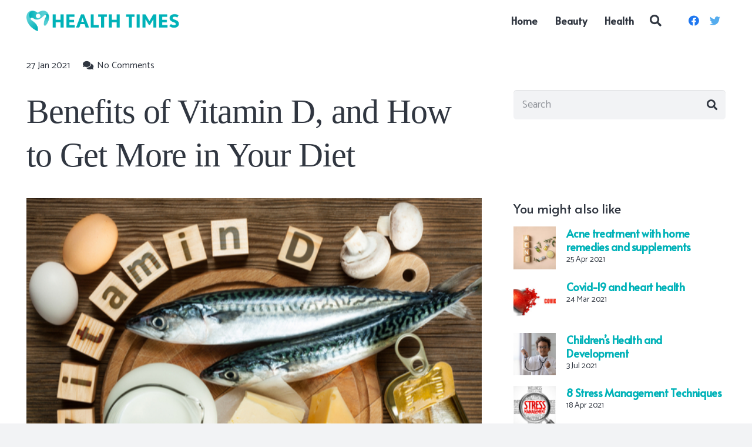

--- FILE ---
content_type: text/html; charset=UTF-8
request_url: https://healthtimes.me/vitamin-d-benefits-and-diet/
body_size: 25653
content:
<!DOCTYPE HTML><html lang="en-US"><head> <meta charset="UTF-8"> <meta name='robots' content='max-image-preview:large'/>  <title>Benefits of Vitamin D, and How to Get More in Your Diet - HealthTimes</title> <meta name="description" content="What are Benefits of Vitamin D, and how to get more in your diet. What form of vitamin D is best and when to consume? Best Advice For You."/> <meta name="robots" content="index, follow, max-snippet:-1, max-image-preview:large, max-video-preview:-1"/> <link rel="canonical" href="https://healthtimes.me/vitamin-d-benefits-and-diet/"/> <meta property="og:locale" content="en_US"/> <meta property="og:type" content="article"/> <meta property="og:title" content="Benefits of Vitamin D, and How to Get More in Your Diet - HealthTimes"/> <meta property="og:description" content="What are Benefits of Vitamin D, and how to get more in your diet. What form of vitamin D is best and when to consume? Best Advice For You."/> <meta property="og:url" content="https://healthtimes.me/vitamin-d-benefits-and-diet/"/> <meta property="og:site_name" content="Health Times"/> <meta property="article:published_time" content="2021-01-27T16:23:09+00:00"/> <meta property="article:modified_time" content="2021-03-08T07:18:25+00:00"/> <meta property="og:image" content="https://healthtimes.me/wp-content/uploads/2021/01/shutterstock_405732325.jpg"/> <meta property="og:image:width" content="600"/> <meta property="og:image:height" content="399"/> <meta name="twitter:card" content="summary_large_image"/> <meta name="twitter:label1" content="Written by"> <meta name="twitter:data1" content="manager"> <meta name="twitter:label2" content="Est. reading time"> <meta name="twitter:data2" content="7 minutes"> <script type="application/ld+json" class="yoast-schema-graph">{"@context":"https://schema.org","@graph":[{"@type":"Organization","@id":"https://healthtimes.me/#organization","name":"Health Times","url":"https://healthtimes.me/","sameAs":[],"logo":{"@type":"ImageObject","@id":"https://healthtimes.me/#logo","inLanguage":"en-US","url":"https://healthtimes.me/wp-content/uploads/2021/03/health-times-new-logo.png","width":1494,"height":200,"caption":"Health Times"},"image":{"@id":"https://healthtimes.me/#logo"}},{"@type":"WebSite","@id":"https://healthtimes.me/#website","url":"https://healthtimes.me/","name":"Health Times","description":"HealthTimes Middle East - A Healthy Change in Your Life","publisher":{"@id":"https://healthtimes.me/#organization"},"potentialAction":[{"@type":"SearchAction","target":"https://healthtimes.me/?s={search_term_string}","query-input":"required name=search_term_string"}],"inLanguage":"en-US"},{"@type":"ImageObject","@id":"https://healthtimes.me/vitamin-d-benefits-and-diet/#primaryimage","inLanguage":"en-US","url":"https://healthtimes.me/wp-content/uploads/2021/01/shutterstock_405732325.jpg","width":600,"height":399,"caption":"vitamin d eggs fish cheese milk"},{"@type":"WebPage","@id":"https://healthtimes.me/vitamin-d-benefits-and-diet/#webpage","url":"https://healthtimes.me/vitamin-d-benefits-and-diet/","name":"Benefits of Vitamin D, and How to Get More in Your Diet - HealthTimes","isPartOf":{"@id":"https://healthtimes.me/#website"},"primaryImageOfPage":{"@id":"https://healthtimes.me/vitamin-d-benefits-and-diet/#primaryimage"},"datePublished":"2021-01-27T16:23:09+00:00","dateModified":"2021-03-08T07:18:25+00:00","description":"What are Benefits of Vitamin D, and how to get more in your diet. What form of vitamin D is best and when to consume? Best Advice For You.","inLanguage":"en-US","potentialAction":[{"@type":"ReadAction","target":["https://healthtimes.me/vitamin-d-benefits-and-diet/"]}]},{"@type":"Article","@id":"https://healthtimes.me/vitamin-d-benefits-and-diet/#article","isPartOf":{"@id":"https://healthtimes.me/vitamin-d-benefits-and-diet/#webpage"},"author":{"@id":"https://healthtimes.me/#/schema/person/c604517292de0dfbd5a76eae79f34d6c"},"headline":"Benefits of Vitamin D, and How to Get More in Your Diet","datePublished":"2021-01-27T16:23:09+00:00","dateModified":"2021-03-08T07:18:25+00:00","mainEntityOfPage":{"@id":"https://healthtimes.me/vitamin-d-benefits-and-diet/#webpage"},"commentCount":0,"publisher":{"@id":"https://healthtimes.me/#organization"},"image":{"@id":"https://healthtimes.me/vitamin-d-benefits-and-diet/#primaryimage"},"keywords":"Vitamin D","articleSection":"Health","inLanguage":"en-US","potentialAction":[{"@type":"CommentAction","name":"Comment","target":["https://healthtimes.me/vitamin-d-benefits-and-diet/#respond"]}]},{"@type":"Person","@id":"https://healthtimes.me/#/schema/person/c604517292de0dfbd5a76eae79f34d6c","name":"manager","image":{"@type":"ImageObject","@id":"https://healthtimes.me/#personlogo","inLanguage":"en-US","url":"https://secure.gravatar.com/avatar/0485ec611259aafe3feb3f44a5a6aab0b69810ecc1f0fff0c6afd43392feee7c?s=96&d=mm&r=g","caption":"manager"},"sameAs":["https://healthlineme.com"]}]}</script> <link rel='dns-prefetch' href='//fonts.googleapis.com'/><link rel="alternate" type="application/rss+xml" title="Health Times &raquo; Feed" href="https://healthtimes.me/feed/"/><link rel="alternate" type="application/rss+xml" title="Health Times &raquo; Comments Feed" href="https://healthtimes.me/comments/feed/"/><link rel="alternate" type="application/rss+xml" title="Health Times &raquo; Benefits of Vitamin D, and How to Get More in Your Diet Comments Feed" href="https://healthtimes.me/vitamin-d-benefits-and-diet/feed/"/><link rel="alternate" title="oEmbed (JSON)" type="application/json+oembed" href="https://healthtimes.me/wp-json/oembed/1.0/embed?url=https%3A%2F%2Fhealthtimes.me%2Fvitamin-d-benefits-and-diet%2F"/><link rel="alternate" title="oEmbed (XML)" type="text/xml+oembed" href="https://healthtimes.me/wp-json/oembed/1.0/embed?url=https%3A%2F%2Fhealthtimes.me%2Fvitamin-d-benefits-and-diet%2F&#038;format=xml"/><meta name="viewport" content="width=device-width, initial-scale=1"><meta name="SKYPE_TOOLBAR" content="SKYPE_TOOLBAR_PARSER_COMPATIBLE"><meta name="theme-color" content="#f2f3f5"><meta property="og:title" content="Benefits of Vitamin D, and How to Get More in Your Diet - HealthTimes"><meta name="description" content="What are Benefits of Vitamin D, and how to get more in your diet. What form of vitamin D is best to consume&gt;"><meta property="og:url" content="https://healthtimes.me/vitamin-d-benefits-and-diet/"><meta property="og:locale" content="en_US"><meta property="og:site_name" content="Health Times"><meta property="og:type" content="article"><meta property="og:image" content="https://healthtimes.me/wp-content/uploads/2021/01/shutterstock_405732325.jpg" itemprop="image"><style id='wp-img-auto-sizes-contain-inline-css' type='text/css'>img:is([sizes=auto i],[sizes^="auto," i]){contain-intrinsic-size:3000px 1500px}/*# sourceURL=wp-img-auto-sizes-contain-inline-css */</style><style id='wp-emoji-styles-inline-css' type='text/css'> img.wp-smiley, img.emoji { display: inline !important; border: none !important; box-shadow: none !important; height: 1em !important; width: 1em !important; margin: 0 0.07em !important; vertical-align: -0.1em !important; background: none !important; padding: 0 !important; }/*# sourceURL=wp-emoji-styles-inline-css */</style><style id='classic-theme-styles-inline-css' type='text/css'>/*! This file is auto-generated */.wp-block-button__link{color:#fff;background-color:#32373c;border-radius:9999px;box-shadow:none;text-decoration:none;padding:calc(.667em + 2px) calc(1.333em + 2px);font-size:1.125em}.wp-block-file__button{background:#32373c;color:#fff;text-decoration:none}/*# sourceURL=/wp-includes/css/classic-themes.min.css */</style><link rel='stylesheet' id='contact-form-7-css' href='https://healthtimes.me/wp-content/plugins/contact-form-7/includes/css/styles.css?ver=5.4.2' type='text/css' media='all'/><link rel='stylesheet' id='us-fonts-css' href='https://fonts.googleapis.com/css?family=Alata%3A400%7CCatamaran%3A400%2C700&#038;display=swap&#038;ver=6.9' type='text/css' media='all'/><link rel='stylesheet' id='us-style-css' href='https://healthtimes.me/wp-content/themes/Impreza/css/style.min.css?ver=7.12' type='text/css' media='all'/><link rel="https://api.w.org/" href="https://healthtimes.me/wp-json/"/><link rel="alternate" title="JSON" type="application/json" href="https://healthtimes.me/wp-json/wp/v2/posts/8825"/><link rel="EditURI" type="application/rsd+xml" title="RSD" href="https://healthtimes.me/xmlrpc.php?rsd"/><meta name="generator" content="WordPress 6.9"/><link rel='shortlink' href='https://healthtimes.me/?p=8825'/><script async src="https://www.googletagmanager.com/gtag/js?id=G-MV8VQBMVXQ"></script><script>
  window.dataLayer = window.dataLayer || [];
  function gtag(){dataLayer.push(arguments);}
  gtag('js', new Date());

  gtag('config', 'G-MV8VQBMVXQ');
</script><script async src="https://www.googletagmanager.com/gtag/js?id=UA-189113685-2"></script><script>
  window.dataLayer = window.dataLayer || [];
  function gtag(){dataLayer.push(arguments);}
  gtag('js', new Date());

  gtag('config', 'UA-189113685-2');
</script> <script>
			document.documentElement.className = document.documentElement.className.replace( 'no-js', 'js' );
		</script> <style> .no-js img.lazyload { display: none; } figure.wp-block-image img.lazyloading { min-width: 150px; } .lazyload, .lazyloading { opacity: 0; } .lazyloaded { opacity: 1; transition: opacity 400ms; transition-delay: 0ms; } </style> <script>
			if ( ! /Android|webOS|iPhone|iPad|iPod|BlackBerry|IEMobile|Opera Mini/i.test( navigator.userAgent ) ) {
				var root = document.getElementsByTagName( 'html' )[ 0 ]
				root.className += " no-touch";
			}
		</script> <meta name="generator" content="Powered by WPBakery Page Builder - drag and drop page builder for WordPress."/><link rel="icon" href="https://healthtimes.me/wp-content/uploads/2021/03/cropped-health-times-icon-32x32.jpg" sizes="32x32"/><link rel="icon" href="https://healthtimes.me/wp-content/uploads/2021/03/cropped-health-times-icon-192x192.jpg" sizes="192x192"/><link rel="apple-touch-icon" href="https://healthtimes.me/wp-content/uploads/2021/03/cropped-health-times-icon-180x180.jpg"/><meta name="msapplication-TileImage" content="https://healthtimes.me/wp-content/uploads/2021/03/cropped-health-times-icon-270x270.jpg"/><noscript><style> .wpb_animate_when_almost_visible { opacity: 1; }</style></noscript> <style id="us-icon-fonts">@font-face{font-display:block;font-style:normal;font-family:"Font Awesome 5 Brands";font-weight:400;src:url("https://healthtimes.me/wp-content/themes/Impreza/fonts/fa-brands-400.woff2?ver=7.12") format("woff2"),url("https://healthtimes.me/wp-content/themes/Impreza/fonts/fa-brands-400.woff?ver=7.12") format("woff")}.fab{font-family:"Font Awesome 5 Brands";font-weight:400}@font-face{font-family:"fontawesome";font-display:block;font-style:normal;font-weight:400;src:url("https://healthtimes.me/wp-content/themes/Impreza/fonts/fa-fallback.woff?ver=7.12") format("woff")}</style> <style id="us-theme-options-css">.style_phone6-1>*{background-image:url(https://healthtimes.me/wp-content/themes/Impreza/img/phone-6-black-real.png)}.style_phone6-2>*{background-image:url(https://healthtimes.me/wp-content/themes/Impreza/img/phone-6-white-real.png)}.style_phone6-3>*{background-image:url(https://healthtimes.me/wp-content/themes/Impreza/img/phone-6-black-flat.png)}.style_phone6-4>*{background-image:url(https://healthtimes.me/wp-content/themes/Impreza/img/phone-6-white-flat.png)}.leaflet-default-icon-path{background-image:url(https://healthtimes.me/wp-content/themes/Impreza/common/css/vendor/images/marker-icon.png)}html,.l-header .widget,.menu-item-object-us_page_block{font-family:'Catamaran',sans-serif;font-weight:400;font-size:18px;line-height:29px}h1{font-family:'Alata',sans-serif;font-weight:700;font-size:3.2rem;line-height:1.3;letter-spacing:-0.02em;margin-bottom:1.5rem}h2{font-family:'Alata',sans-serif;font-weight:700;font-size:2.2rem;line-height:1.3;letter-spacing:-0.02em;margin-bottom:1.5rem}h3{font-family:'Alata',sans-serif;font-weight:400;font-size:1.8rem;line-height:1.3;letter-spacing:-0.02em;margin-bottom:1.5rem}.widgettitle,.comment-reply-title,h4{font-family:'Alata',sans-serif;font-weight:400;font-size:1.6rem;line-height:1.3;letter-spacing:-0.02em;margin-bottom:1.5rem}h5{font-family:'Alata',sans-serif;font-weight:400;font-size:1.20rem;line-height:1.6;letter-spacing:0em;margin-bottom:1.5rem}h6{font-family:'Alata',sans-serif;font-weight:400;font-size:1rem;line-height:1.6;letter-spacing:0.04em;margin-bottom:1.5rem;text-transform:uppercase}@media (max-width:767px){html{font-size:16px;line-height:28px}h1{font-size:2.2rem}h1.vc_custom_heading:not([class*="us_custom_"]){font-size:2.2rem!important}h2{font-size:1.8rem}h2.vc_custom_heading:not([class*="us_custom_"]){font-size:1.8rem!important}h3{font-size:1.6rem}h3.vc_custom_heading:not([class*="us_custom_"]){font-size:1.6rem!important}h4,.widgettitle,.comment-reply-title{font-size:1.40rem}h4.vc_custom_heading:not([class*="us_custom_"]){font-size:1.40rem!important}h5{font-size:1.20rem}h5.vc_custom_heading:not([class*="us_custom_"]){font-size:1.20rem!important}h6{font-size:1rem}h6.vc_custom_heading:not([class*="us_custom_"]){font-size:1rem!important}}body{background:#f2f3f5}.l-canvas.type_boxed,.l-canvas.type_boxed .l-subheader,.l-canvas.type_boxed~.l-footer{max-width:1240px}.l-subheader-h,.l-section-h,.l-main .aligncenter,.w-tabs-section-content-h{max-width:1200px}.post-password-form{max-width:calc(1200px + 5rem)}@media screen and (max-width:1290px){.l-main .aligncenter{max-width:calc(100vw - 5rem)}}@media (max-width:899px){.l-canvas{overflow:hidden}.g-cols.reversed{flex-direction:column-reverse}.g-cols>div:not([class*=" vc_col-"]){width:100%;margin:0 0 1.5rem}.g-cols.type_boxes>div,.g-cols.reversed>div:first-child,.g-cols:not(.reversed)>div:last-child,.g-cols>div.has-fill{margin-bottom:0}.g-cols.type_default>.wpb_column.stretched{margin-left:-1rem;margin-right:-1rem;width:auto}.g-cols.type_boxes>.wpb_column.stretched{margin-left:-2.5rem;margin-right:-2.5rem;width:auto}.align_center_xs,.align_center_xs .w-socials{text-align:center}.align_center_xs .w-hwrapper>*{margin:0.5rem 0;width:100%}}@media (min-width:900px){.l-section.for_sidebar.at_left>div>.g-cols{flex-direction:row-reverse}.vc_column-inner.type_sticky>.wpb_wrapper{position:-webkit-sticky;position:sticky}}@media screen and (min-width:1290px){.g-cols.type_default>.wpb_column.stretched:first-of-type{margin-left:calc(600px + 1.5rem - 50vw)}.g-cols.type_default>.wpb_column.stretched:last-of-type{margin-right:calc(600px + 1.5rem - 50vw)}.g-cols.type_boxes>.wpb_column.stretched:first-of-type{margin-left:calc(600px - 50vw)}.g-cols.type_boxes>.wpb_column.stretched:last-of-type{margin-right:calc(600px - 50vw)}}button[type="submit"]:not(.w-btn),input[type="submit"]{font-size:18px;line-height:1.2!important;font-weight:700;font-style:normal;text-transform:none;letter-spacing:0em;border-radius:0.3em;padding:0.8em 1.5em;box-shadow:0 0em 0em rgba(0,0,0,0.2);background:#00b2b8;border-color:transparent;color:#ffffff!important}button[type="submit"]:not(.w-btn):before,input[type="submit"]{border-width:2px}.no-touch button[type="submit"]:not(.w-btn):hover,.no-touch input[type="submit"]:hover{box-shadow:0 0.5em 1em rgba(0,0,0,0.2);background:#33bbff;border-color:transparent;color:#ffffff!important}.us-nav-style_1>*,.navstyle_1>.owl-nav div,.us-btn-style_1{font-size:18px;line-height:1.2!important;font-weight:700;font-style:normal;text-transform:none;letter-spacing:0em;border-radius:0.3em;padding:0.8em 1.5em;background:#00b2b8;border-color:transparent;color:#ffffff!important;box-shadow:0 0em 0em rgba(0,0,0,0.2)}.us-nav-style_1>*:before,.navstyle_1>.owl-nav div:before,.us-btn-style_1:before{border-width:2px}.us-nav-style_1>span.current,.no-touch .us-nav-style_1>a:hover,.no-touch .navstyle_1>.owl-nav div:hover,.no-touch .us-btn-style_1:hover{box-shadow:0 0.5em 1em rgba(0,0,0,0.2);background:#33bbff;border-color:transparent;color:#ffffff!important}.us-nav-style_1>*{min-width:calc(1.2em + 2 * 0.8em)}.us-nav-style_2>*,.navstyle_2>.owl-nav div,.us-btn-style_2{font-size:18px;line-height:1.2!important;font-weight:700;font-style:normal;text-transform:none;letter-spacing:0em;border-radius:0.3em;padding:0.8em 1.5em;background:#e8e9eb;border-color:transparent;color:#434955!important;box-shadow:0 0em 0em rgba(0,0,0,0.2)}.us-nav-style_2>*:before,.navstyle_2>.owl-nav div:before,.us-btn-style_2:before{border-width:2px}.us-nav-style_2>span.current,.no-touch .us-nav-style_2>a:hover,.no-touch .navstyle_2>.owl-nav div:hover,.no-touch .us-btn-style_2:hover{box-shadow:0 0.5em 1em rgba(0,0,0,0.2);background:#e8e9eb;border-color:transparent;color:#434955!important}.us-nav-style_2>*{min-width:calc(1.2em + 2 * 0.8em)}.us-nav-style_4>*,.navstyle_4>.owl-nav div,.us-btn-style_4{font-size:1rem;line-height:1.2!important;font-weight:400;font-style:normal;text-transform:none;letter-spacing:0em;border-radius:0em;padding:0em 0em;background:transparent;border-color:transparent;color:#00b2b8!important;box-shadow:0 0em 0em rgba(0,0,0,0.2)}.us-nav-style_4>*:before,.navstyle_4>.owl-nav div:before,.us-btn-style_4:before{border-width:0px}.us-nav-style_4>span.current,.no-touch .us-nav-style_4>a:hover,.no-touch .navstyle_4>.owl-nav div:hover,.no-touch .us-btn-style_4:hover{box-shadow:0 0em 0em rgba(0,0,0,0.2);background:transparent;border-color:transparent;color:#33bbff!important}.us-nav-style_4>*{min-width:calc(1.2em + 2 * 0em)}.us-nav-style_5>*,.navstyle_5>.owl-nav div,.us-btn-style_5{font-size:18px;line-height:1.2!important;font-weight:700;font-style:normal;text-transform:none;letter-spacing:0em;border-radius:0em;padding:1.2em 1.2em;background:#f2f3f5;border-color:transparent;color:#303640!important;box-shadow:0 0em 0em rgba(0,0,0,0.2)}.us-nav-style_5>*:before,.navstyle_5>.owl-nav div:before,.us-btn-style_5:before{border-width:2px}.us-nav-style_5>span.current,.no-touch .us-nav-style_5>a:hover,.no-touch .navstyle_5>.owl-nav div:hover,.no-touch .us-btn-style_5:hover{box-shadow:0 0em 0em rgba(0,0,0,0.2);background:#e1e5e8;border-color:transparent;color:#303640!important}.us-nav-style_5>*{min-width:calc(1.2em + 2 * 1.2em)}.us-nav-style_6>*,.navstyle_6>.owl-nav div,.us-btn-style_6{font-size:18px;line-height:1.2!important;font-weight:700;font-style:normal;text-transform:none;letter-spacing:0em;border-radius:0.3em;padding:0.8em 1.5em;background:#ffffff;border-color:transparent;color:#333333!important;box-shadow:0 0em 0em rgba(0,0,0,0.2)}.us-nav-style_6>*:before,.navstyle_6>.owl-nav div:before,.us-btn-style_6:before{border-width:2px}.us-nav-style_6>span.current,.no-touch .us-nav-style_6>a:hover,.no-touch .navstyle_6>.owl-nav div:hover,.no-touch .us-btn-style_6:hover{box-shadow:0 0.5em 1em rgba(0,0,0,0.2);background:#ffffff;border-color:transparent;color:#333333!important}.us-nav-style_6>*{min-width:calc(1.2em + 2 * 0.8em)}.w-filter.state_desktop.style_drop_default .w-filter-item-title,.select2-selection,select,textarea,input:not([type="submit"]),.w-form-checkbox,.w-form-radio{font-size:1rem;font-weight:400;letter-spacing:0em;border-width:0px;border-radius:0.3rem;background:#f2f3f5;border-color:#e1e5e8;color:#303640;box-shadow:0px 1px 0px 0px rgba(0,0,0,0.08) inset}body .select2-dropdown{background:#f2f3f5;color:#303640}.w-filter.state_desktop.style_drop_default .w-filter-item-title,.select2-selection,select,input:not([type="submit"]){min-height:2.8rem;line-height:2.8rem;padding:0 0.8rem}select{height:2.8rem}textarea{padding:calc(2.8rem/2 + 0px - 0.7em) 0.8rem}.w-filter.state_desktop.style_drop_default .w-filter-item-title:focus,.select2-container--open .select2-selection,select:focus,textarea:focus,input:not([type="submit"]):focus,input:focus + .w-form-checkbox,input:focus + .w-form-radio{box-shadow:0px 0px 0px 2px #00b2b8}.w-filter-item[data-ui_type="dropdown"] .w-filter-item-values:after,.w-filter.state_desktop.style_drop_default .w-filter-item-title:after,.w-order-select:after,.select2-selection__arrow:after,.w-search-form-btn,.widget_search form:after,.w-form-row-field:after{font-size:1rem;margin:0 0.8rem;color:#303640}.w-form-row-field>i{font-size:1rem;top:calc(2.8rem/2);margin:0px;padding:0 0.8rem;color:#303640}.w-form-row.with_icon input,.w-form-row.with_icon textarea,.w-form-row.with_icon select{padding-left:calc(1.8em + 0.8rem)}.w-form-row.move_label .w-form-row-label{font-size:1rem;top:calc(2.8rem/2 + 0px - 0.7em);margin:0 0.8rem;background-color:#f2f3f5;color:#303640}.w-form-row.with_icon.move_label .w-form-row-label{margin-left:calc(1.6em + 0.8rem)}a,button,input[type="submit"],.ui-slider-handle{outline:none!important}.w-toplink,.w-header-show{background:rgba(0,0,0,0.3)}body{-webkit-tap-highlight-color:rgba(0,178,184,0.2)}.has-content-bg-background-color,body.us_iframe,.l-preloader,.l-canvas,.l-footer,.l-popup-box-content,.l-cookie,.g-filters.style_1 .g-filters-item.active,.w-filter.state_mobile .w-filter-list,.w-filter.state_desktop[class*="style_drop_"] .w-filter-item-values,.w-pricing-item-h,.w-tabs.style_default .w-tabs-item.active,.no-touch .w-tabs.style_default .w-tabs-item.active:hover,.w-tabs.style_modern .w-tabs-item:after,.w-tabs.style_timeline .w-tabs-item,.w-tabs.style_timeline .w-tabs-section-header-h,.leaflet-popup-content-wrapper,.leaflet-popup-tip,.ui-datepicker,.wpml-ls-statics-footer{background:#ffffff}.has-content-bg-color,.w-iconbox.style_circle.color_contrast .w-iconbox-icon{color:#ffffff}.has-content-bg-alt-background-color,.w-actionbox.color_light,.g-filters.style_1,.g-filters.style_2 .g-filters-item.active,.w-filter.state_desktop.style_switch_default .w-filter-item-value.selected,.w-flipbox-front,.w-grid-none,.w-ibanner,.w-iconbox.style_circle.color_light .w-iconbox-icon,.w-pricing.style_simple .w-pricing-item-header,.w-pricing.style_cards .w-pricing-item-header,.w-pricing.style_flat .w-pricing-item-h,.w-progbar-bar,.w-progbar.style_3 .w-progbar-bar:before,.w-progbar.style_3 .w-progbar-bar-count,.w-socials.style_solid .w-socials-item-link,.w-tabs.style_default .w-tabs-list,.w-tabs.style_timeline.zephyr .w-tabs-item,.w-tabs.style_timeline.zephyr .w-tabs-section-header-h,.no-touch .l-main .widget_nav_menu a:hover,.no-touch .navstyle_circle.navpos_outside>.owl-nav div:hover,.no-touch .navstyle_block.navpos_outside>.owl-nav div:hover,.no-touch .ui-datepicker a:hover,.smile-icon-timeline-wrap .timeline-wrapper .timeline-block,.smile-icon-timeline-wrap .timeline-feature-item.feat-item,.wpml-ls-legacy-dropdown a,.wpml-ls-legacy-dropdown-click a,.tablepress .row-hover tr:hover td{background:#f2f3f5}.timeline-wrapper .timeline-post-right .ult-timeline-arrow l,.timeline-wrapper .timeline-post-left .ult-timeline-arrow l,.timeline-feature-item.feat-item .ult-timeline-arrow l{border-color:#f2f3f5}.has-content-bg-alt-color{color:#f2f3f5}hr,td,th,.l-section,.vc_column_container,.vc_column-inner,.w-comments .children,.w-image,.w-pricing-item-h,.w-profile,.w-sharing-item,.w-tabs-list,.w-tabs-section,.widget_calendar #calendar_wrap,.l-main .widget_nav_menu .menu,.l-main .widget_nav_menu .menu-item a,.smile-icon-timeline-wrap .timeline-line{border-color:#e1e5e8}.has-content-border-color,.w-separator.color_border,.w-iconbox.color_light .w-iconbox-icon{color:#e1e5e8}.has-content-border-background-color,.w-flipbox-back,.w-iconbox.style_circle.color_light .w-iconbox-icon,.no-touch .wpml-ls-sub-menu a:hover{background:#e1e5e8}.w-iconbox.style_outlined.color_light .w-iconbox-icon,.w-socials.style_outlined .w-socials-item-link,.pagination>:not(.custom)>.page-numbers{box-shadow:0 0 0 2px #e1e5e8 inset}.has-content-heading-color,.l-cookie,h1,h2,h3,h4,h5,h6,.w-counter.color_heading .w-counter-value{color:#303640}.has-content-heading-background-color,.w-progbar.color_heading .w-progbar-bar-h{background:#303640}.l-canvas,.l-footer,.l-popup-box-content,.w-ibanner,.w-filter.state_mobile .w-filter-list,.w-filter.state_desktop[class*="style_drop_"] .w-filter-item-values,.w-iconbox.color_light.style_circle .w-iconbox-icon,.w-tabs.style_timeline .w-tabs-item,.w-tabs.style_timeline .w-tabs-section-header-h,.leaflet-popup-content-wrapper,.leaflet-popup-tip,.ui-datepicker,.has-content-text-color{color:#303640}.has-content-text-background-color,.w-iconbox.style_circle.color_contrast .w-iconbox-icon,.w-scroller-dot span{background:#303640}.w-iconbox.style_outlined.color_contrast .w-iconbox-icon{box-shadow:0 0 0 2px #303640 inset}.w-scroller-dot span{box-shadow:0 0 0 2px #303640}a{color:#00b2b8}.no-touch a:hover,.no-touch .tablepress .sorting:hover,.no-touch .post_navigation.layout_simple a:hover .post_navigation-item-title{color:#33bbff}.has-content-primary-color,.g-preloader,.l-main .w-contacts-item:before,.w-counter.color_primary .w-counter-value,.g-filters.style_1 .g-filters-item.active,.g-filters.style_3 .g-filters-item.active,.w-filter.state_desktop.style_switch_trendy .w-filter-item-value.selected,.w-iconbox.color_primary .w-iconbox-icon,.no-touch .w-post-elm .w-post-slider-trigger:hover,.w-separator.color_primary,.w-sharing.type_outlined.color_primary .w-sharing-item,.no-touch .w-sharing.type_simple.color_primary .w-sharing-item:hover i,.w-tabs.style_default .w-tabs-item.active,.w-tabs.style_trendy .w-tabs-item.active,.w-tabs-section.active:not(.has_text_color) .w-tabs-section-header,.owl-dot span,.rsBullet span,.tablepress .sorting_asc,.tablepress .sorting_desc,.highlight_primary{color:#00b2b8}.has-content-primary-background-color,.l-section.color_primary,.us-btn-style_badge,.no-touch .post_navigation.layout_sided a:hover .post_navigation-item-arrow,.highlight_primary_bg,.w-actionbox.color_primary,.no-touch .g-filters.style_1 .g-filters-item:hover,.no-touch .g-filters.style_2 .g-filters-item:hover,.no-touch .w-filter.state_desktop.style_switch_default .w-filter-item-value:hover,.bypostauthor>.w-comments-item-meta .w-comments-item-author span,.w-filter-opener:not(.w-btn) span:after,.w-grid .with_quote_icon,.w-iconbox.style_circle.color_primary .w-iconbox-icon,.no-touch .w-iconbox.style_circle .w-iconbox-icon:before,.no-touch .w-iconbox.style_outlined .w-iconbox-icon:before,.no-touch .w-person-links-item:before,.w-pricing.style_simple .type_featured .w-pricing-item-header,.w-pricing.style_cards .type_featured .w-pricing-item-header,.w-pricing.style_flat .type_featured .w-pricing-item-h,.w-progbar.color_primary .w-progbar-bar-h,.w-sharing.type_solid.color_primary .w-sharing-item,.w-sharing.type_fixed.color_primary .w-sharing-item,.w-sharing.type_outlined.color_primary .w-sharing-item:before,.no-touch .w-sharing-tooltip .w-sharing-item:hover,.w-socials-item-link-hover,.w-tabs-list-bar,.w-tabs.style_modern .w-tabs-list,.w-tabs.style_timeline .w-tabs-item:before,.w-tabs.style_timeline .w-tabs-section-header-h:before,.no-touch .w-header-show:hover,.ui-datepicker .ui-datepicker-calendar a.ui-state-active,.no-touch .w-toplink.active:hover,.no-touch .pagination>:not(.custom)>.page-numbers:before,.pagination>:not(.custom)>.page-numbers.current,.l-main .widget_nav_menu .menu-item.current-menu-item>a,.rsThumb.rsNavSelected,.select2-results__option--highlighted{background:#00b2b8}.w-iconbox.color_primary.style_outlined .w-iconbox-icon,.w-sharing.type_outlined.color_primary .w-sharing-item,.w-tabs.style_timeline .w-tabs-item,.w-tabs.style_timeline .w-tabs-section-header-h{box-shadow:0 0 0 2px #00b2b8 inset}.has-content-secondary-color,.w-counter.color_secondary .w-counter-value,.w-iconbox.color_secondary .w-iconbox-icon,.w-separator.color_secondary,.w-sharing.type_outlined.color_secondary .w-sharing-item,.no-touch .w-sharing.type_simple.color_secondary .w-sharing-item:hover i,.highlight_secondary{color:#33bbff}.has-content-secondary-background-color,.l-section.color_secondary,.w-actionbox.color_secondary,.no-touch .us-btn-style_badge:hover,.w-iconbox.style_circle.color_secondary .w-iconbox-icon,.w-progbar.color_secondary .w-progbar-bar-h,.w-sharing.type_solid.color_secondary .w-sharing-item,.w-sharing.type_fixed.color_secondary .w-sharing-item,.w-sharing.type_outlined.color_secondary .w-sharing-item:before,.highlight_secondary_bg{background:#33bbff}.w-iconbox.color_secondary.style_outlined .w-iconbox-icon,.w-sharing.type_outlined.color_secondary .w-sharing-item{box-shadow:0 0 0 2px #33bbff inset}.has-content-faded-color,blockquote:before,.w-form-row-description,.l-main .post-author-website,.l-main .w-profile-link.for_logout,.l-main .widget_tag_cloud,.highlight_faded{color:#7c8491}.has-content-faded-background-color{background:#7c8491}.l-section.color_alternate,.color_alternate .g-filters.style_1 .g-filters-item.active,.color_alternate .w-pricing-item-h,.color_alternate .w-tabs.style_default .w-tabs-item.active,.color_alternate .w-tabs.style_modern .w-tabs-item:after,.no-touch .color_alternate .w-tabs.style_default .w-tabs-item.active:hover,.color_alternate .w-tabs.style_timeline .w-tabs-item,.color_alternate .w-tabs.style_timeline .w-tabs-section-header-h{background:#f2f3f5}.color_alternate .w-iconbox.style_circle.color_contrast .w-iconbox-icon{color:#f2f3f5}.color_alternate input:not([type="submit"]),.color_alternate textarea,.color_alternate select,.color_alternate .w-form-checkbox,.color_alternate .w-form-radio,.color_alternate .move_label .w-form-row-label,.color_alternate .g-filters.style_1,.color_alternate .g-filters.style_2 .g-filters-item.active,.color_alternate .w-filter.state_desktop.style_switch_default .w-filter-item-value.selected,.color_alternate .w-grid-none,.color_alternate .w-iconbox.style_circle.color_light .w-iconbox-icon,.color_alternate .w-pricing.style_simple .w-pricing-item-header,.color_alternate .w-pricing.style_cards .w-pricing-item-header,.color_alternate .w-pricing.style_flat .w-pricing-item-h,.color_alternate .w-progbar-bar,.color_alternate .w-socials.style_solid .w-socials-item-link,.color_alternate .w-tabs.style_default .w-tabs-list,.color_alternate .ginput_container_creditcard{background:#ffffff}.l-section.color_alternate,.color_alternate td,.color_alternate th,.color_alternate .vc_column_container,.color_alternate .vc_column-inner,.color_alternate .w-comments .children,.color_alternate .w-image,.color_alternate .w-pricing-item-h,.color_alternate .w-profile,.color_alternate .w-sharing-item,.color_alternate .w-tabs-list,.color_alternate .w-tabs-section{border-color:#d7dde0}.color_alternate .w-separator.color_border,.color_alternate .w-iconbox.color_light .w-iconbox-icon{color:#d7dde0}.color_alternate .w-iconbox.style_circle.color_light .w-iconbox-icon{background:#d7dde0}.color_alternate .w-iconbox.style_outlined.color_light .w-iconbox-icon,.color_alternate .w-socials.style_outlined .w-socials-item-link,.color_alternate .pagination>:not(.custom)>.page-numbers{box-shadow:0 0 0 2px #d7dde0 inset}.l-section.color_alternate h1,.l-section.color_alternate h2,.l-section.color_alternate h3,.l-section.color_alternate h4,.l-section.color_alternate h5,.l-section.color_alternate h6,.color_alternate .w-counter.color_heading .w-counter-value{color:#303640}.color_alternate .w-progbar.color_heading .w-progbar-bar-h{background:#303640}.l-section.color_alternate,.color_alternate .w-iconbox.color_contrast .w-iconbox-icon,.color_alternate .w-iconbox.color_light.style_circle .w-iconbox-icon,.color_alternate .w-tabs.style_timeline .w-tabs-item,.color_alternate .w-tabs.style_timeline .w-tabs-section-header-h{color:#303640}.color_alternate .w-iconbox.style_circle.color_contrast .w-iconbox-icon{background:#303640}.color_alternate .w-iconbox.style_outlined.color_contrast .w-iconbox-icon{box-shadow:0 0 0 2px #303640 inset}.color_alternate a{color:#00b2b8}.no-touch .color_alternate a:hover{color:#33bbff}.color_alternate .highlight_primary,.l-main .color_alternate .w-contacts-item:before,.color_alternate .w-counter.color_primary .w-counter-value,.color_alternate .g-preloader,.color_alternate .g-filters.style_1 .g-filters-item.active,.color_alternate .g-filters.style_3 .g-filters-item.active,.color_alternate .w-filter.state_desktop.style_switch_trendy .w-filter-item-value.selected,.color_alternate .w-iconbox.color_primary .w-iconbox-icon,.color_alternate .w-separator.color_primary,.color_alternate .w-tabs.style_default .w-tabs-item.active,.color_alternate .w-tabs.style_trendy .w-tabs-item.active,.color_alternate .w-tabs-section.active:not(.has_text_color) .w-tabs-section-header{color:#00b2b8}.color_alternate .highlight_primary_bg,.color_alternate .w-actionbox.color_primary,.no-touch .color_alternate .g-filters.style_1 .g-filters-item:hover,.no-touch .color_alternate .g-filters.style_2 .g-filters-item:hover,.no-touch .color_alternate .w-filter.state_desktop.style_switch_default .w-filter-item-value:hover,.color_alternate .w-iconbox.style_circle.color_primary .w-iconbox-icon,.no-touch .color_alternate .w-iconbox.style_circle .w-iconbox-icon:before,.no-touch .color_alternate .w-iconbox.style_outlined .w-iconbox-icon:before,.color_alternate .w-pricing.style_simple .type_featured .w-pricing-item-header,.color_alternate .w-pricing.style_cards .type_featured .w-pricing-item-header,.color_alternate .w-pricing.style_flat .type_featured .w-pricing-item-h,.color_alternate .w-progbar.color_primary .w-progbar-bar-h,.color_alternate .w-tabs.style_modern .w-tabs-list,.color_alternate .w-tabs.style_trendy .w-tabs-item:after,.color_alternate .w-tabs.style_timeline .w-tabs-item:before,.color_alternate .w-tabs.style_timeline .w-tabs-section-header-h:before,.no-touch .color_alternate .pagination>:not(.custom)>.page-numbers:before,.color_alternate .pagination>:not(.custom)>.page-numbers.current{background:#00b2b8}.color_alternate .w-iconbox.color_primary.style_outlined .w-iconbox-icon,.color_alternate .w-tabs.style_timeline .w-tabs-item,.color_alternate .w-tabs.style_timeline .w-tabs-section-header-h{box-shadow:0 0 0 2px #00b2b8 inset}.color_alternate .highlight_secondary,.color_alternate .w-counter.color_secondary .w-counter-value,.color_alternate .w-iconbox.color_secondary .w-iconbox-icon,.color_alternate .w-separator.color_secondary{color:#33bbff}.color_alternate .highlight_secondary_bg,.color_alternate .w-actionbox.color_secondary,.color_alternate .w-iconbox.style_circle.color_secondary .w-iconbox-icon,.color_alternate .w-progbar.color_secondary .w-progbar-bar-h{background:#33bbff}.color_alternate .w-iconbox.color_secondary.style_outlined .w-iconbox-icon{box-shadow:0 0 0 2px #33bbff inset}.color_alternate .highlight_faded,.color_alternate .w-profile-link.for_logout{color:#7c8491}.color_footer-top{background:#434955}.color_footer-top input:not([type="submit"]),.color_footer-top textarea,.color_footer-top select,.color_footer-top .w-form-checkbox,.color_footer-top .w-form-radio,.color_footer-top .w-form-row.move_label .w-form-row-label,.color_footer-top .w-socials.style_solid .w-socials-item-link{background:#303640}.color_footer-top input:not([type="submit"]),.color_footer-top textarea,.color_footer-top select,.color_footer-top .w-form-checkbox,.color_footer-top .w-form-radio,.color_footer-top,.color_footer-top td,.color_footer-top th,.color_footer-top .vc_column_container,.color_footer-top .vc_column-inner,.color_footer-top .w-image,.color_footer-top .w-pricing-item-h,.color_footer-top .w-profile,.color_footer-top .w-sharing-item,.color_footer-top .w-tabs-list,.color_footer-top .w-tabs-section{border-color:#545a66}.color_footer-top .w-separator.color_border{color:#545a66}.color_footer-top .w-socials.style_outlined .w-socials-item-link{box-shadow:0 0 0 2px #545a66 inset}.color_footer-top{color:#aab2bd}.color_footer-top a{color:#d7dde0}.no-touch .color_footer-top a:hover{color:#33bbff}.color_footer-bottom{background:#545a66}.color_footer-bottom input:not([type="submit"]),.color_footer-bottom textarea,.color_footer-bottom select,.color_footer-bottom .w-form-checkbox,.color_footer-bottom .w-form-radio,.color_footer-bottom .w-form-row.move_label .w-form-row-label,.color_footer-bottom .w-socials.style_solid .w-socials-item-link{background:#434955}.color_footer-bottom input:not([type="submit"]),.color_footer-bottom textarea,.color_footer-bottom select,.color_footer-bottom .w-form-checkbox,.color_footer-bottom .w-form-radio,.color_footer-bottom,.color_footer-bottom td,.color_footer-bottom th,.color_footer-bottom .vc_column_container,.color_footer-bottom .vc_column-inner,.color_footer-bottom .w-image,.color_footer-bottom .w-pricing-item-h,.color_footer-bottom .w-profile,.color_footer-bottom .w-sharing-item,.color_footer-bottom .w-tabs-list,.color_footer-bottom .w-tabs-section{border-color:#676f7c}.color_footer-bottom .w-separator.color_border{color:#676f7c}.color_footer-bottom .w-socials.style_outlined .w-socials-item-link{box-shadow:0 0 0 2px #676f7c inset}.color_footer-bottom{color:#d7dde0}.color_footer-bottom a{color:#ffffff}.no-touch .color_footer-bottom a:hover{color:#33bbff}.color_alternate input:not([type="submit"]),.color_alternate textarea,.color_alternate select,.color_alternate .w-form-checkbox,.color_alternate .w-form-radio,.color_alternate .w-form-row-field>i,.color_alternate .w-form-row-field:after,.color_alternate .widget_search form:after,.color_footer-top input:not([type="submit"]),.color_footer-top textarea,.color_footer-top select,.color_footer-top .w-form-checkbox,.color_footer-top .w-form-radio,.color_footer-top .w-form-row-field>i,.color_footer-top .w-form-row-field:after,.color_footer-top .widget_search form:after,.color_footer-bottom input:not([type="submit"]),.color_footer-bottom textarea,.color_footer-bottom select,.color_footer-bottom .w-form-checkbox,.color_footer-bottom .w-form-radio,.color_footer-bottom .w-form-row-field>i,.color_footer-bottom .w-form-row-field:after,.color_footer-bottom .widget_search form:after{color:inherit}.header_hor .w-nav.type_desktop .menu-item-8349 .w-nav-list.level_2{left:0;right:0;transform-origin:50% 0;padding:2rem}.header_hor .w-nav.type_desktop .menu-item-8349{position:static}</style> <style id="us-header-css"> .l-subheader.at_middle,.l-subheader.at_middle .w-dropdown-list,.l-subheader.at_middle .type_mobile .w-nav-list.level_1{background:#ffffff;color:#303640}.no-touch .l-subheader.at_middle a:hover,.no-touch .l-header.bg_transparent .l-subheader.at_middle .w-dropdown.opened a:hover{color:#00b2b8}.l-header.bg_transparent:not(.sticky) .l-subheader.at_middle{background:transparent;color:#ffffff}.no-touch .l-header.bg_transparent:not(.sticky) .at_middle .w-cart-link:hover,.no-touch .l-header.bg_transparent:not(.sticky) .at_middle .w-text a:hover,.no-touch .l-header.bg_transparent:not(.sticky) .at_middle .w-html a:hover,.no-touch .l-header.bg_transparent:not(.sticky) .at_middle .w-nav>a:hover,.no-touch .l-header.bg_transparent:not(.sticky) .at_middle .w-menu a:hover,.no-touch .l-header.bg_transparent:not(.sticky) .at_middle .w-search>a:hover,.no-touch .l-header.bg_transparent:not(.sticky) .at_middle .w-dropdown a:hover,.no-touch .l-header.bg_transparent:not(.sticky) .at_middle .type_desktop .menu-item.level_1:hover>a{color:#ffffff}.header_ver .l-header{background:#ffffff;color:#303640}@media (min-width:901px){.hidden_for_default{display:none!important}.l-subheader.at_top{display:none}.l-subheader.at_bottom{display:none}.l-header{position:relative;z-index:111;width:100%}.l-subheader{margin:0 auto}.l-subheader.width_full{padding-left:1.5rem;padding-right:1.5rem}.l-subheader-h{display:flex;align-items:center;position:relative;margin:0 auto;height:inherit}.w-header-show{display:none}.l-header.pos_fixed{position:fixed;left:0}.l-header.pos_fixed:not(.notransition) .l-subheader{transition-property:transform,background,box-shadow,line-height,height;transition-duration:0.3s;transition-timing-function:cubic-bezier(.78,.13,.15,.86)}.header_hor .l-header.sticky_auto_hide{transition:transform 0.3s cubic-bezier(.78,.13,.15,.86) 0.1s}.header_hor .l-header.sticky_auto_hide.down{transform:translateY(-110%)}.l-header.bg_transparent:not(.sticky) .l-subheader{box-shadow:none!important;background:none}.l-header.bg_transparent~.l-main .l-section.width_full.height_auto:first-child>.l-section-h{padding-top:0!important;padding-bottom:0!important}.l-header.pos_static.bg_transparent{position:absolute;left:0}.l-subheader.width_full .l-subheader-h{max-width:none!important}.headerinpos_above .l-header.pos_fixed{overflow:hidden;transition:transform 0.3s;transform:translate3d(0,-100%,0)}.headerinpos_above .l-header.pos_fixed.sticky{overflow:visible;transform:none}.headerinpos_above .l-header.pos_fixed~.l-section>.l-section-h,.headerinpos_above .l-header.pos_fixed~.l-main .l-section:first-of-type>.l-section-h{padding-top:0!important}.l-header.shadow_thin .l-subheader.at_middle,.l-header.shadow_thin .l-subheader.at_bottom,.l-header.shadow_none.sticky .l-subheader.at_middle,.l-header.shadow_none.sticky .l-subheader.at_bottom{box-shadow:0 1px 0 rgba(0,0,0,0.08)}.l-header.shadow_wide .l-subheader.at_middle,.l-header.shadow_wide .l-subheader.at_bottom{box-shadow:0 3px 5px -1px rgba(0,0,0,0.1),0 2px 1px -1px rgba(0,0,0,0.05)}.header_hor .l-subheader-cell>.w-cart{margin-left:0;margin-right:0}.l-header:before{content:'70'}.l-header.sticky:before{content:'70'}.l-subheader.at_top{line-height:36px;height:36px}.l-header.sticky .l-subheader.at_top{line-height:0px;height:0px;overflow:hidden}.l-subheader.at_middle{line-height:70px;height:70px}.l-header.sticky .l-subheader.at_middle{line-height:70px;height:70px}.l-subheader.at_bottom{line-height:36px;height:36px}.l-header.sticky .l-subheader.at_bottom{line-height:40px;height:40px}.l-subheader.with_centering .l-subheader-cell.at_left,.l-subheader.with_centering .l-subheader-cell.at_right{flex-basis:100px}.l-header.pos_fixed~.l-main>.l-section:first-of-type>.l-section-h,.headerinpos_below .l-header.pos_fixed~.l-main>.l-section:nth-of-type(2)>.l-section-h,.l-header.pos_static.bg_transparent~.l-main>.l-section:first-of-type>.l-section-h{padding-top:70px}.headerinpos_bottom .l-header.pos_fixed~.l-main>.l-section:first-of-type>.l-section-h{padding-bottom:70px}.l-header.bg_transparent~.l-main .l-section.valign_center:first-of-type>.l-section-h{top:-35px}.headerinpos_bottom .l-header.pos_fixed.bg_transparent~.l-main .l-section.valign_center:first-of-type>.l-section-h{top:35px}.menu-item-object-us_page_block{max-height:calc(100vh - 70px)}.l-header.pos_fixed:not(.down)~.l-main .l-section.type_sticky{top:70px}.admin-bar .l-header.pos_fixed:not(.down)~.l-main .l-section.type_sticky{top:102px}.l-header.pos_fixed.sticky:not(.down)~.l-main .l-section.type_sticky:first-of-type>.l-section-h{padding-top:70px}.l-header.pos_fixed~.l-main .vc_column-inner.type_sticky>.wpb_wrapper{top:calc(70px + 4rem)}.l-header.pos_fixed~.l-main .woocommerce .cart-collaterals,.l-header.pos_fixed~.l-main .woocommerce-checkout #order_review{top:70px}.l-header.pos_static.bg_solid~.l-main .l-section.height_full:first-of-type{min-height:calc(100vh - 70px)}.admin-bar .l-header.pos_static.bg_solid~.l-main .l-section.height_full:first-of-type{min-height:calc(100vh - 102px)}.l-header.pos_fixed:not(.sticky_auto_hide)~.l-main .l-section.height_full:not(:first-of-type){min-height:calc(100vh - 70px)}.admin-bar .l-header.pos_fixed:not(.sticky_auto_hide)~.l-main .l-section.height_full:not(:first-of-type){min-height:calc(100vh - 102px)}.headerinpos_below .l-header.pos_fixed:not(.sticky){position:absolute;top:100%}.headerinpos_bottom .l-header.pos_fixed:not(.sticky){position:absolute;top:100vh}.headerinpos_below .l-header.pos_fixed~.l-main>.l-section:first-of-type>.l-section-h,.headerinpos_bottom .l-header.pos_fixed~.l-main>.l-section:first-of-type>.l-section-h{padding-top:0!important}.headerinpos_below .l-header.pos_fixed~.l-main .l-section.height_full:nth-of-type(2){min-height:100vh}.admin-bar.headerinpos_below .l-header.pos_fixed~.l-main .l-section.height_full:nth-of-type(2){min-height:calc(100vh - 32px)}.headerinpos_bottom .l-header.pos_fixed:not(.sticky) .w-cart-dropdown,.headerinpos_bottom .l-header.pos_fixed:not(.sticky) .w-nav.type_desktop .w-nav-list.level_2{bottom:100%;transform-origin:0 100%}.headerinpos_bottom .l-header.pos_fixed:not(.sticky) .w-nav.type_mobile.m_layout_dropdown .w-nav-list.level_1{top:auto;bottom:100%;box-shadow:0 -3px 3px rgba(0,0,0,0.1)}.headerinpos_bottom .l-header.pos_fixed:not(.sticky) .w-nav.type_desktop .w-nav-list.level_3,.headerinpos_bottom .l-header.pos_fixed:not(.sticky) .w-nav.type_desktop .w-nav-list.level_4{top:auto;bottom:0;transform-origin:0 100%}.headerinpos_bottom .l-header.pos_fixed:not(.sticky) .w-dropdown-list{top:auto;bottom:-0.4em;padding-top:0.4em;padding-bottom:2.4em}}@media (min-width:601px) and (max-width:900px){.hidden_for_tablets{display:none!important}.l-subheader.at_top{display:none}.l-subheader.at_bottom{display:none}.l-header{position:relative;z-index:111;width:100%}.l-subheader{margin:0 auto}.l-subheader.width_full{padding-left:1.5rem;padding-right:1.5rem}.l-subheader-h{display:flex;align-items:center;position:relative;margin:0 auto;height:inherit}.w-header-show{display:none}.l-header.pos_fixed{position:fixed;left:0}.l-header.pos_fixed:not(.notransition) .l-subheader{transition-property:transform,background,box-shadow,line-height,height;transition-duration:0.3s;transition-timing-function:cubic-bezier(.78,.13,.15,.86)}.header_hor .l-header.sticky_auto_hide{transition:transform 0.3s cubic-bezier(.78,.13,.15,.86) 0.1s}.header_hor .l-header.sticky_auto_hide.down{transform:translateY(-110%)}.l-header.bg_transparent:not(.sticky) .l-subheader{box-shadow:none!important;background:none}.l-header.bg_transparent~.l-main .l-section.width_full.height_auto:first-child>.l-section-h{padding-top:0!important;padding-bottom:0!important}.l-header.pos_static.bg_transparent{position:absolute;left:0}.l-subheader.width_full .l-subheader-h{max-width:none!important}.headerinpos_above .l-header.pos_fixed{overflow:hidden;transition:transform 0.3s;transform:translate3d(0,-100%,0)}.headerinpos_above .l-header.pos_fixed.sticky{overflow:visible;transform:none}.headerinpos_above .l-header.pos_fixed~.l-section>.l-section-h,.headerinpos_above .l-header.pos_fixed~.l-main .l-section:first-of-type>.l-section-h{padding-top:0!important}.l-header.shadow_thin .l-subheader.at_middle,.l-header.shadow_thin .l-subheader.at_bottom,.l-header.shadow_none.sticky .l-subheader.at_middle,.l-header.shadow_none.sticky .l-subheader.at_bottom{box-shadow:0 1px 0 rgba(0,0,0,0.08)}.l-header.shadow_wide .l-subheader.at_middle,.l-header.shadow_wide .l-subheader.at_bottom{box-shadow:0 3px 5px -1px rgba(0,0,0,0.1),0 2px 1px -1px rgba(0,0,0,0.05)}.header_hor .l-subheader-cell>.w-cart{margin-left:0;margin-right:0}.l-subheader.at_top{line-height:36px;height:36px}.l-header.sticky .l-subheader.at_top{line-height:0px;height:0px;overflow:hidden}.l-header:before{content:'60'}.l-header.sticky:before{content:'60'}.l-subheader.at_middle{line-height:60px;height:60px}.l-header.sticky .l-subheader.at_middle{line-height:60px;height:60px}.l-subheader.at_bottom{line-height:50px;height:50px}.l-header.sticky .l-subheader.at_bottom{line-height:50px;height:50px}.l-subheader.with_centering_tablets .l-subheader-cell.at_left,.l-subheader.with_centering_tablets .l-subheader-cell.at_right{flex-basis:100px}.l-header.pos_fixed~.l-main>.l-section:first-of-type>.l-section-h,.l-header.pos_static.bg_transparent~.l-main>.l-section:first-of-type>.l-section-h{padding-top:60px}.l-header.bg_transparent~.l-main .l-section.valign_center:first-of-type>.l-section-h{top:-30px}.l-header.pos_fixed~.l-main .l-section.type_sticky{top:60px}.admin-bar .l-header.pos_fixed~.l-main .l-section.type_sticky{top:92px}.l-header.pos_fixed.sticky:not(.down)~.l-main .l-section.type_sticky:first-of-type>.l-section-h{padding-top:60px}.l-header.pos_static.bg_solid~.l-main .l-section.height_full:first-of-type{min-height:calc(100vh - 60px)}.l-header.pos_fixed:not(.sticky_auto_hide)~.l-main .l-section.height_full:not(:first-of-type){min-height:calc(100vh - 60px)}}@media (max-width:600px){.hidden_for_mobiles{display:none!important}.l-subheader.at_top{display:none}.l-subheader.at_bottom{display:none}.l-header{position:relative;z-index:111;width:100%}.l-subheader{margin:0 auto}.l-subheader.width_full{padding-left:1.5rem;padding-right:1.5rem}.l-subheader-h{display:flex;align-items:center;position:relative;margin:0 auto;height:inherit}.w-header-show{display:none}.l-header.pos_fixed{position:fixed;left:0}.l-header.pos_fixed:not(.notransition) .l-subheader{transition-property:transform,background,box-shadow,line-height,height;transition-duration:0.3s;transition-timing-function:cubic-bezier(.78,.13,.15,.86)}.header_hor .l-header.sticky_auto_hide{transition:transform 0.3s cubic-bezier(.78,.13,.15,.86) 0.1s}.header_hor .l-header.sticky_auto_hide.down{transform:translateY(-110%)}.l-header.bg_transparent:not(.sticky) .l-subheader{box-shadow:none!important;background:none}.l-header.bg_transparent~.l-main .l-section.width_full.height_auto:first-child>.l-section-h{padding-top:0!important;padding-bottom:0!important}.l-header.pos_static.bg_transparent{position:absolute;left:0}.l-subheader.width_full .l-subheader-h{max-width:none!important}.headerinpos_above .l-header.pos_fixed{overflow:hidden;transition:transform 0.3s;transform:translate3d(0,-100%,0)}.headerinpos_above .l-header.pos_fixed.sticky{overflow:visible;transform:none}.headerinpos_above .l-header.pos_fixed~.l-section>.l-section-h,.headerinpos_above .l-header.pos_fixed~.l-main .l-section:first-of-type>.l-section-h{padding-top:0!important}.l-header.shadow_thin .l-subheader.at_middle,.l-header.shadow_thin .l-subheader.at_bottom,.l-header.shadow_none.sticky .l-subheader.at_middle,.l-header.shadow_none.sticky .l-subheader.at_bottom{box-shadow:0 1px 0 rgba(0,0,0,0.08)}.l-header.shadow_wide .l-subheader.at_middle,.l-header.shadow_wide .l-subheader.at_bottom{box-shadow:0 3px 5px -1px rgba(0,0,0,0.1),0 2px 1px -1px rgba(0,0,0,0.05)}.header_hor .l-subheader-cell>.w-cart{margin-left:0;margin-right:0}.l-header:before{content:'60'}.l-header.sticky:before{content:'60'}.l-subheader.at_top{line-height:36px;height:36px}.l-header.sticky .l-subheader.at_top{line-height:0px;height:0px;overflow:hidden}.l-subheader.at_middle{line-height:60px;height:60px}.l-header.sticky .l-subheader.at_middle{line-height:60px;height:60px}.l-subheader.at_bottom{line-height:50px;height:50px}.l-header.sticky .l-subheader.at_bottom{line-height:50px;height:50px}.l-subheader.with_centering_mobiles .l-subheader-cell.at_left,.l-subheader.with_centering_mobiles .l-subheader-cell.at_right{flex-basis:100px}.l-header.pos_fixed~.l-main>.l-section:first-of-type>.l-section-h,.l-header.pos_static.bg_transparent~.l-main>.l-section:first-of-type>.l-section-h{padding-top:60px}.l-header.bg_transparent~.l-main .l-section.valign_center:first-of-type>.l-section-h{top:-30px}.l-header.pos_fixed~.l-main .l-section.type_sticky{top:60px}.l-header.pos_fixed.sticky:not(.down)~.l-main .l-section.type_sticky:first-of-type>.l-section-h{padding-top:60px}.l-header.pos_static.bg_solid~.l-main .l-section.height_full:first-of-type{min-height:calc(100vh - 60px)}.l-header.pos_fixed:not(.sticky_auto_hide)~.l-main .l-section.height_full:not(:first-of-type){min-height:calc(100vh - 60px)}}@media (min-width:901px){.ush_image_1{height:35px!important}.l-header.sticky .ush_image_1{height:35px!important}}@media (min-width:601px) and (max-width:900px){.ush_image_1{height:30px!important}.l-header.sticky .ush_image_1{height:30px!important}}@media (max-width:600px){.ush_image_1{height:20px!important}.l-header.sticky .ush_image_1{height:20px!important}}.header_hor .ush_menu_1.type_desktop .menu-item.level_1>a:not(.w-btn){padding-left:15px;padding-right:15px}.header_hor .ush_menu_1.type_desktop .menu-item.level_1>a.w-btn{margin-left:15px;margin-right:15px}.header_ver .ush_menu_1.type_desktop .menu-item.level_1>a:not(.w-btn){padding-top:15px;padding-bottom:15px}.header_ver .ush_menu_1.type_desktop .menu-item.level_1>a.w-btn{margin-top:15px;margin-bottom:15px}.ush_menu_1.type_desktop .menu-item-has-children.level_1>a>.w-nav-arrow{display:inline-block}.ush_menu_1.type_desktop .menu-item:not(.level_1){font-size:16px}.ush_menu_1.type_mobile .w-nav-anchor.level_1,.ush_menu_1.type_mobile .w-nav-anchor.level_1 + .w-nav-arrow{font-size:25px}.ush_menu_1.type_mobile .w-nav-anchor:not(.level_1),.ush_menu_1.type_mobile .w-nav-anchor:not(.level_1) + .w-nav-arrow{font-size:15px}@media (min-width:901px){.ush_menu_1 .w-nav-icon{font-size:30px}}@media (min-width:601px) and (max-width:900px){.ush_menu_1 .w-nav-icon{font-size:28px}}@media (max-width:600px){.ush_menu_1 .w-nav-icon{font-size:26px}}.ush_menu_1 .w-nav-icon i{border-width:3.5px}@media screen and (max-width:899px){.w-nav.ush_menu_1>.w-nav-list.level_1{display:none}.ush_menu_1 .w-nav-control{display:block}}.ush_menu_1 .menu-item.level_1>a:not(.w-btn):focus,.no-touch .ush_menu_1 .menu-item.level_1.opened>a:not(.w-btn),.no-touch .ush_menu_1 .menu-item.level_1:hover>a:not(.w-btn){background:transparent;color:#00b2b8}.ush_menu_1 .menu-item.level_1.current-menu-item>a:not(.w-btn),.ush_menu_1 .menu-item.level_1.current-menu-ancestor>a:not(.w-btn),.ush_menu_1 .menu-item.level_1.current-page-ancestor>a:not(.w-btn){background:transparent;color:#00b2b8}.l-header.bg_transparent:not(.sticky) .ush_menu_1.type_desktop .menu-item.level_1.current-menu-item>a:not(.w-btn),.l-header.bg_transparent:not(.sticky) .ush_menu_1.type_desktop .menu-item.level_1.current-menu-ancestor>a:not(.w-btn),.l-header.bg_transparent:not(.sticky) .ush_menu_1.type_desktop .menu-item.level_1.current-page-ancestor>a:not(.w-btn){background:transparent;color:#00b2b8}.ush_menu_1 .w-nav-list:not(.level_1){background:#ffffff;color:#303640}.no-touch .ush_menu_1 .menu-item:not(.level_1)>a:focus,.no-touch .ush_menu_1 .menu-item:not(.level_1):hover>a{background:#00b2b8;color:#ffffff}.ush_menu_1 .menu-item:not(.level_1).current-menu-item>a,.ush_menu_1 .menu-item:not(.level_1).current-menu-ancestor>a,.ush_menu_1 .menu-item:not(.level_1).current-page-ancestor>a{background:transparent;color:#00b2b8}.ush_search_1 .w-search-form{background:#ffffff;color:#303640}@media (min-width:901px){.ush_search_1.layout_simple{max-width:240px}.ush_search_1.layout_modern.active{width:240px}.ush_search_1{font-size:20px}}@media (min-width:601px) and (max-width:900px){.ush_search_1.layout_simple{max-width:200px}.ush_search_1.layout_modern.active{width:200px}.ush_search_1{font-size:24px}}@media (max-width:600px){.ush_search_1{font-size:24px}}.ush_menu_1{font-family:'Alata',sans-serif!important;font-size:17px!important;font-weight:700!important}.ush_text_2{color:#ffffff!important}</style> <style id="us-design-options-css">.us_custom_ea2be81a{font-size:0.9rem!important}.us_custom_386ba6ee{font-family:Georgia,serif!important;font-weight:100!important;max-width:800px!important;padding-top:0px!important}.us_custom_70facfb4{margin-bottom:1.5rem!important}@media (min-width:600px) and (max-width:1023px){.us_custom_386ba6ee{font-weight:200!important}}@media (max-width:599px){.us_custom_386ba6ee{font-weight:200!important;font-size:30px!important}}</style><style id='wp-block-heading-inline-css' type='text/css'>
h1:where(.wp-block-heading).has-background,h2:where(.wp-block-heading).has-background,h3:where(.wp-block-heading).has-background,h4:where(.wp-block-heading).has-background,h5:where(.wp-block-heading).has-background,h6:where(.wp-block-heading).has-background{padding:1.25em 2.375em}h1.has-text-align-left[style*=writing-mode]:where([style*=vertical-lr]),h1.has-text-align-right[style*=writing-mode]:where([style*=vertical-rl]),h2.has-text-align-left[style*=writing-mode]:where([style*=vertical-lr]),h2.has-text-align-right[style*=writing-mode]:where([style*=vertical-rl]),h3.has-text-align-left[style*=writing-mode]:where([style*=vertical-lr]),h3.has-text-align-right[style*=writing-mode]:where([style*=vertical-rl]),h4.has-text-align-left[style*=writing-mode]:where([style*=vertical-lr]),h4.has-text-align-right[style*=writing-mode]:where([style*=vertical-rl]),h5.has-text-align-left[style*=writing-mode]:where([style*=vertical-lr]),h5.has-text-align-right[style*=writing-mode]:where([style*=vertical-rl]),h6.has-text-align-left[style*=writing-mode]:where([style*=vertical-lr]),h6.has-text-align-right[style*=writing-mode]:where([style*=vertical-rl]){rotate:180deg}
/*# sourceURL=https://healthtimes.me/wp-includes/blocks/heading/style.min.css */
</style>
<style id='wp-block-list-inline-css' type='text/css'>
ol,ul{box-sizing:border-box}:root :where(.wp-block-list.has-background){padding:1.25em 2.375em}
/*# sourceURL=https://healthtimes.me/wp-includes/blocks/list/style.min.css */
</style>
<style id='wp-block-paragraph-inline-css' type='text/css'>
.is-small-text{font-size:.875em}.is-regular-text{font-size:1em}.is-large-text{font-size:2.25em}.is-larger-text{font-size:3em}.has-drop-cap:not(:focus):first-letter{float:left;font-size:8.4em;font-style:normal;font-weight:100;line-height:.68;margin:.05em .1em 0 0;text-transform:uppercase}body.rtl .has-drop-cap:not(:focus):first-letter{float:none;margin-left:.1em}p.has-drop-cap.has-background{overflow:hidden}:root :where(p.has-background){padding:1.25em 2.375em}:where(p.has-text-color:not(.has-link-color)) a{color:inherit}p.has-text-align-left[style*="writing-mode:vertical-lr"],p.has-text-align-right[style*="writing-mode:vertical-rl"]{rotate:180deg}
/*# sourceURL=https://healthtimes.me/wp-includes/blocks/paragraph/style.min.css */
</style>
<style id='global-styles-inline-css' type='text/css'>
:root{--wp--preset--aspect-ratio--square: 1;--wp--preset--aspect-ratio--4-3: 4/3;--wp--preset--aspect-ratio--3-4: 3/4;--wp--preset--aspect-ratio--3-2: 3/2;--wp--preset--aspect-ratio--2-3: 2/3;--wp--preset--aspect-ratio--16-9: 16/9;--wp--preset--aspect-ratio--9-16: 9/16;--wp--preset--color--black: #000000;--wp--preset--color--cyan-bluish-gray: #abb8c3;--wp--preset--color--white: #ffffff;--wp--preset--color--pale-pink: #f78da7;--wp--preset--color--vivid-red: #cf2e2e;--wp--preset--color--luminous-vivid-orange: #ff6900;--wp--preset--color--luminous-vivid-amber: #fcb900;--wp--preset--color--light-green-cyan: #7bdcb5;--wp--preset--color--vivid-green-cyan: #00d084;--wp--preset--color--pale-cyan-blue: #8ed1fc;--wp--preset--color--vivid-cyan-blue: #0693e3;--wp--preset--color--vivid-purple: #9b51e0;--wp--preset--gradient--vivid-cyan-blue-to-vivid-purple: linear-gradient(135deg,rgb(6,147,227) 0%,rgb(155,81,224) 100%);--wp--preset--gradient--light-green-cyan-to-vivid-green-cyan: linear-gradient(135deg,rgb(122,220,180) 0%,rgb(0,208,130) 100%);--wp--preset--gradient--luminous-vivid-amber-to-luminous-vivid-orange: linear-gradient(135deg,rgb(252,185,0) 0%,rgb(255,105,0) 100%);--wp--preset--gradient--luminous-vivid-orange-to-vivid-red: linear-gradient(135deg,rgb(255,105,0) 0%,rgb(207,46,46) 100%);--wp--preset--gradient--very-light-gray-to-cyan-bluish-gray: linear-gradient(135deg,rgb(238,238,238) 0%,rgb(169,184,195) 100%);--wp--preset--gradient--cool-to-warm-spectrum: linear-gradient(135deg,rgb(74,234,220) 0%,rgb(151,120,209) 20%,rgb(207,42,186) 40%,rgb(238,44,130) 60%,rgb(251,105,98) 80%,rgb(254,248,76) 100%);--wp--preset--gradient--blush-light-purple: linear-gradient(135deg,rgb(255,206,236) 0%,rgb(152,150,240) 100%);--wp--preset--gradient--blush-bordeaux: linear-gradient(135deg,rgb(254,205,165) 0%,rgb(254,45,45) 50%,rgb(107,0,62) 100%);--wp--preset--gradient--luminous-dusk: linear-gradient(135deg,rgb(255,203,112) 0%,rgb(199,81,192) 50%,rgb(65,88,208) 100%);--wp--preset--gradient--pale-ocean: linear-gradient(135deg,rgb(255,245,203) 0%,rgb(182,227,212) 50%,rgb(51,167,181) 100%);--wp--preset--gradient--electric-grass: linear-gradient(135deg,rgb(202,248,128) 0%,rgb(113,206,126) 100%);--wp--preset--gradient--midnight: linear-gradient(135deg,rgb(2,3,129) 0%,rgb(40,116,252) 100%);--wp--preset--font-size--small: 13px;--wp--preset--font-size--medium: 20px;--wp--preset--font-size--large: 36px;--wp--preset--font-size--x-large: 42px;--wp--preset--spacing--20: 0.44rem;--wp--preset--spacing--30: 0.67rem;--wp--preset--spacing--40: 1rem;--wp--preset--spacing--50: 1.5rem;--wp--preset--spacing--60: 2.25rem;--wp--preset--spacing--70: 3.38rem;--wp--preset--spacing--80: 5.06rem;--wp--preset--shadow--natural: 6px 6px 9px rgba(0, 0, 0, 0.2);--wp--preset--shadow--deep: 12px 12px 50px rgba(0, 0, 0, 0.4);--wp--preset--shadow--sharp: 6px 6px 0px rgba(0, 0, 0, 0.2);--wp--preset--shadow--outlined: 6px 6px 0px -3px rgb(255, 255, 255), 6px 6px rgb(0, 0, 0);--wp--preset--shadow--crisp: 6px 6px 0px rgb(0, 0, 0);}:where(.is-layout-flex){gap: 0.5em;}:where(.is-layout-grid){gap: 0.5em;}body .is-layout-flex{display: flex;}.is-layout-flex{flex-wrap: wrap;align-items: center;}.is-layout-flex > :is(*, div){margin: 0;}body .is-layout-grid{display: grid;}.is-layout-grid > :is(*, div){margin: 0;}:where(.wp-block-columns.is-layout-flex){gap: 2em;}:where(.wp-block-columns.is-layout-grid){gap: 2em;}:where(.wp-block-post-template.is-layout-flex){gap: 1.25em;}:where(.wp-block-post-template.is-layout-grid){gap: 1.25em;}.has-black-color{color: var(--wp--preset--color--black) !important;}.has-cyan-bluish-gray-color{color: var(--wp--preset--color--cyan-bluish-gray) !important;}.has-white-color{color: var(--wp--preset--color--white) !important;}.has-pale-pink-color{color: var(--wp--preset--color--pale-pink) !important;}.has-vivid-red-color{color: var(--wp--preset--color--vivid-red) !important;}.has-luminous-vivid-orange-color{color: var(--wp--preset--color--luminous-vivid-orange) !important;}.has-luminous-vivid-amber-color{color: var(--wp--preset--color--luminous-vivid-amber) !important;}.has-light-green-cyan-color{color: var(--wp--preset--color--light-green-cyan) !important;}.has-vivid-green-cyan-color{color: var(--wp--preset--color--vivid-green-cyan) !important;}.has-pale-cyan-blue-color{color: var(--wp--preset--color--pale-cyan-blue) !important;}.has-vivid-cyan-blue-color{color: var(--wp--preset--color--vivid-cyan-blue) !important;}.has-vivid-purple-color{color: var(--wp--preset--color--vivid-purple) !important;}.has-black-background-color{background-color: var(--wp--preset--color--black) !important;}.has-cyan-bluish-gray-background-color{background-color: var(--wp--preset--color--cyan-bluish-gray) !important;}.has-white-background-color{background-color: var(--wp--preset--color--white) !important;}.has-pale-pink-background-color{background-color: var(--wp--preset--color--pale-pink) !important;}.has-vivid-red-background-color{background-color: var(--wp--preset--color--vivid-red) !important;}.has-luminous-vivid-orange-background-color{background-color: var(--wp--preset--color--luminous-vivid-orange) !important;}.has-luminous-vivid-amber-background-color{background-color: var(--wp--preset--color--luminous-vivid-amber) !important;}.has-light-green-cyan-background-color{background-color: var(--wp--preset--color--light-green-cyan) !important;}.has-vivid-green-cyan-background-color{background-color: var(--wp--preset--color--vivid-green-cyan) !important;}.has-pale-cyan-blue-background-color{background-color: var(--wp--preset--color--pale-cyan-blue) !important;}.has-vivid-cyan-blue-background-color{background-color: var(--wp--preset--color--vivid-cyan-blue) !important;}.has-vivid-purple-background-color{background-color: var(--wp--preset--color--vivid-purple) !important;}.has-black-border-color{border-color: var(--wp--preset--color--black) !important;}.has-cyan-bluish-gray-border-color{border-color: var(--wp--preset--color--cyan-bluish-gray) !important;}.has-white-border-color{border-color: var(--wp--preset--color--white) !important;}.has-pale-pink-border-color{border-color: var(--wp--preset--color--pale-pink) !important;}.has-vivid-red-border-color{border-color: var(--wp--preset--color--vivid-red) !important;}.has-luminous-vivid-orange-border-color{border-color: var(--wp--preset--color--luminous-vivid-orange) !important;}.has-luminous-vivid-amber-border-color{border-color: var(--wp--preset--color--luminous-vivid-amber) !important;}.has-light-green-cyan-border-color{border-color: var(--wp--preset--color--light-green-cyan) !important;}.has-vivid-green-cyan-border-color{border-color: var(--wp--preset--color--vivid-green-cyan) !important;}.has-pale-cyan-blue-border-color{border-color: var(--wp--preset--color--pale-cyan-blue) !important;}.has-vivid-cyan-blue-border-color{border-color: var(--wp--preset--color--vivid-cyan-blue) !important;}.has-vivid-purple-border-color{border-color: var(--wp--preset--color--vivid-purple) !important;}.has-vivid-cyan-blue-to-vivid-purple-gradient-background{background: var(--wp--preset--gradient--vivid-cyan-blue-to-vivid-purple) !important;}.has-light-green-cyan-to-vivid-green-cyan-gradient-background{background: var(--wp--preset--gradient--light-green-cyan-to-vivid-green-cyan) !important;}.has-luminous-vivid-amber-to-luminous-vivid-orange-gradient-background{background: var(--wp--preset--gradient--luminous-vivid-amber-to-luminous-vivid-orange) !important;}.has-luminous-vivid-orange-to-vivid-red-gradient-background{background: var(--wp--preset--gradient--luminous-vivid-orange-to-vivid-red) !important;}.has-very-light-gray-to-cyan-bluish-gray-gradient-background{background: var(--wp--preset--gradient--very-light-gray-to-cyan-bluish-gray) !important;}.has-cool-to-warm-spectrum-gradient-background{background: var(--wp--preset--gradient--cool-to-warm-spectrum) !important;}.has-blush-light-purple-gradient-background{background: var(--wp--preset--gradient--blush-light-purple) !important;}.has-blush-bordeaux-gradient-background{background: var(--wp--preset--gradient--blush-bordeaux) !important;}.has-luminous-dusk-gradient-background{background: var(--wp--preset--gradient--luminous-dusk) !important;}.has-pale-ocean-gradient-background{background: var(--wp--preset--gradient--pale-ocean) !important;}.has-electric-grass-gradient-background{background: var(--wp--preset--gradient--electric-grass) !important;}.has-midnight-gradient-background{background: var(--wp--preset--gradient--midnight) !important;}.has-small-font-size{font-size: var(--wp--preset--font-size--small) !important;}.has-medium-font-size{font-size: var(--wp--preset--font-size--medium) !important;}.has-large-font-size{font-size: var(--wp--preset--font-size--large) !important;}.has-x-large-font-size{font-size: var(--wp--preset--font-size--x-large) !important;}
/*# sourceURL=global-styles-inline-css */
</style>
</head><body class="wp-singular post-template-default single single-post postid-8825 single-format-standard wp-embed-responsive wp-theme-Impreza l-body Impreza_7.12 us-core_7.12 header_hor headerinpos_top state_default wpb-js-composer js-comp-ver-6.5.0 vc_responsive" itemscope itemtype="https://schema.org/WebPage"><div class="l-canvas type_wide"> <header id="page-header" class="l-header pos_fixed shadow_none bg_solid id_7039" itemscope itemtype="https://schema.org/WPHeader"><div class="l-subheader at_middle"><div class="l-subheader-h"><div class="l-subheader-cell at_left"><div class="w-image ush_image_1"><a href="/" aria-label="Link" class="w-image-h"><img width="1494" height="200"   alt="" decoding="async" fetchpriority="high" data-srcset="https://healthtimes.me/wp-content/uploads/2021/03/health-times-new-logo.png 1494w, https://healthtimes.me/wp-content/uploads/2021/03/health-times-new-logo-300x40.png 300w, https://healthtimes.me/wp-content/uploads/2021/03/health-times-new-logo-1024x137.png 1024w"  data-src="https://healthtimes.me/wp-content/uploads/2021/03/health-times-new-logo.png" data-sizes="(max-width: 1494px) 100vw, 1494px" class="attachment-full size-full lazyload" src="[data-uri]" /><noscript><img width="1494" height="200" src="https://healthtimes.me/wp-content/uploads/2021/03/health-times-new-logo.png" class="attachment-full size-full" alt="" decoding="async" fetchpriority="high" srcset="https://healthtimes.me/wp-content/uploads/2021/03/health-times-new-logo.png 1494w, https://healthtimes.me/wp-content/uploads/2021/03/health-times-new-logo-300x40.png 300w, https://healthtimes.me/wp-content/uploads/2021/03/health-times-new-logo-1024x137.png 1024w" sizes="(max-width: 1494px) 100vw, 1494px"/></noscript></a></div><div class="w-text ush_text_2 wrap has_text_color"><span class="w-text-h"><span class="w-text-value">Best health &#038; wellness advice</span></span></div></div><div class="l-subheader-cell at_center"></div><div class="l-subheader-cell at_right"><nav class="w-nav type_desktop ush_menu_1 dropdown_height m_align_left m_layout_fullscreen m_effect_aft" itemscope itemtype="https://schema.org/SiteNavigationElement"><a class="w-nav-control" aria-label="Menu" href="javascript:void(0);"><div class="w-nav-icon"><i></i></div></a><ul class="w-nav-list level_1 hide_for_mobiles hover_simple"><li id="menu-item-8786" class="menu-item menu-item-type-post_type menu-item-object-page menu-item-home w-nav-item level_1 menu-item-8786"><a class="w-nav-anchor level_1" href="https://healthtimes.me/"><span class="w-nav-title">Home</span><span class="w-nav-arrow"></span></a></li><li id="menu-item-8349" class="menu-item menu-item-type-taxonomy menu-item-object-category w-nav-item level_1 menu-item-8349"><a class="w-nav-anchor level_1" href="https://healthtimes.me/category/beauty/"><span class="w-nav-title">Beauty</span><span class="w-nav-arrow"></span></a></li><li id="menu-item-8691" class="menu-item menu-item-type-taxonomy menu-item-object-category current-post-ancestor current-menu-parent current-post-parent w-nav-item level_1 menu-item-8691"><a class="w-nav-anchor level_1" href="https://healthtimes.me/category/health/"><span class="w-nav-title">Health</span><span class="w-nav-arrow"></span></a></li><li class="w-nav-close"></li></ul><div class="w-nav-options hidden" onclick='return {&quot;mobileWidth&quot;:900,&quot;mobileBehavior&quot;:1}'></div></nav><div class="w-search ush_search_1 layout_fullwidth"><a class="w-search-open" aria-label="Search" href="javascript:void(0);"></a><div class="w-search-form"><form class="w-form-row for_text" action="https://healthtimes.me/" method="get"><div class="w-form-row-field"><input type="text" name="s" id="us_form_search_s" placeholder="Search" aria-label="Search" value/></div><a class="w-search-close" aria-label="Close" href="javascript:void(0);"></a></form></div></div><div class="w-socials ush_socials_1 color_brand shape_square style_default hover_fade"><div class="w-socials-list"><div class="w-socials-item facebook"><a class="w-socials-item-link" href="https://www.facebook.com/HealthTimesME-103373951804360" target="_blank" rel="noopener nofollow" title="Facebook" aria-label="Facebook"><span class="w-socials-item-link-hover"></span><i class="fab fa-facebook"></i></a></div><div class="w-socials-item twitter"><a class="w-socials-item-link" href="https://twitter.com/healthtimesme" target="_blank" rel="noopener nofollow" title="Twitter" aria-label="Twitter"><span class="w-socials-item-link-hover"></span><i class="fab fa-twitter"></i></a></div></div></div></div></div></div><div class="l-subheader for_hidden hidden"></div></header><main id="page-content" class="l-main" itemprop="mainContentOfPage"> <section class="l-section wpb_row height_auto"><div class="l-section-h i-cf"><div class="g-cols vc_row type_default valign_top"><div class="vc_col-sm-12 wpb_column vc_column_container"><div class="vc_column-inner"><div class="wpb_wrapper"><div class="w-separator size_small"></div><div class="w-hwrapper align_left valign_top wrap"><time class="w-post-elm post_date us_custom_ea2be81a entry-date published" datetime="2021-01-27T16:23:09+00:00" title="27 January 2021 at 16:23:09 +00:00" itemprop="datePublished">27 Jan 2021</time><div class="w-post-elm post_comments us_custom_ea2be81a layout_amount color_link_inherit with_word"><i class="fas fa-comments"></i><a class="smooth-scroll" href="https://healthtimes.me/vitamin-d-benefits-and-diet/#respond">No Comments</a></div></div></div></div></div></div></div></section><section class="l-section wpb_row height_auto"><div class="l-section-h i-cf"><div class="g-cols vc_row type_default valign_top"><div class="vc_col-sm-8 wpb_column vc_column_container"><div class="vc_column-inner"><div class="wpb_wrapper"><div class="w-separator size_small"></div><h1 class="w-post-elm post_title us_custom_386ba6ee entry-title color_link_inherit">Benefits of Vitamin D, and How to Get More in Your Diet</h1></div></div></div><div class="vc_col-sm-4 wpb_column vc_column_container"><div class="vc_column-inner"><div class="wpb_wrapper"><div class="w-separator size_small"></div><div class="w-search layout_simple"><div class="w-search-form"><form class="w-form-row for_text" action="https://healthtimes.me/" method="get"><div class="w-form-row-field"><input type="text" name="s" id="us_form_search_s" placeholder="Search" aria-label="Search" value style/></div><button class="w-search-form-btn w-btn" type="submit" aria-label="Search" style="font-size:18px;"><i class="fas fa-search"></i></button></form></div></div></div></div></div></div></div></section><section class="l-section wpb_row height_small"><div class="l-section-h i-cf"><div class="g-cols vc_row type_default valign_top"><div class="vc_col-sm-8 wpb_column vc_column_container"><div class="vc_column-inner"><div class="wpb_wrapper"><div class="w-post-elm post_image us_custom_70facfb4 stretched"><img width="600" height="399"   alt="vitamin d eggs fish cheese milk" decoding="async" data-srcset="https://healthtimes.me/wp-content/uploads/2021/01/shutterstock_405732325.jpg 600w, https://healthtimes.me/wp-content/uploads/2021/01/shutterstock_405732325-300x200.jpg 300w"  data-src="https://healthtimes.me/wp-content/uploads/2021/01/shutterstock_405732325.jpg" data-sizes="(max-width: 600px) 100vw, 600px" class="attachment-full size-full wp-post-image lazyload" src="[data-uri]" /><noscript><img width="600" height="399" src="https://healthtimes.me/wp-content/uploads/2021/01/shutterstock_405732325.jpg" class="attachment-full size-full wp-post-image" alt="vitamin d eggs fish cheese milk" decoding="async" srcset="https://healthtimes.me/wp-content/uploads/2021/01/shutterstock_405732325.jpg 600w, https://healthtimes.me/wp-content/uploads/2021/01/shutterstock_405732325-300x200.jpg 300w" sizes="(max-width: 600px) 100vw, 600px"/></noscript></div><div class="w-post-elm post_content" itemprop="text"><p>When the body is exposed to the sun, <strong>vitamin D</strong> is formed within the body. Different foods or supplements can be used to gain vitamin D in a person.</p><p>For improving and maintaining the health of bones and teeth, <strong>vitamin D is necessary</strong> for the body. It also helps to protect against different diseases and disorders like type 1 diabetes.</p><p>Although the name suggests that vitamin D is a vitamin, it is not, but rather a precursor or prohormone of a hormone. </p><p>Vitamins must be gained through a person’s diet; it cannot be synthesized within the body. But vitamin D can be produced by the body. </p><p>This article goes through the <strong>uses of vitamin D</strong> and what happens if we lack it, and what measures to take to keep its amount normal through the intake.&nbsp;</p><h2 class="wp-block-heading" id="h-why-is-vitamin-d-important"><strong>Why is vitamin D important?</strong></h2><p>Even though it is labeled as a “vitamin” (i.e., a nutrient is taken from diet), it is still not really a vitamin. </p><p>When the skin gets exposed to the UVB rays of the sun, the body synthesized it using cholesterol, making it act more like a hormone. </p><p>About 2000 genes are regulated by vitamin D, which has been calculated, making it a lot of critical operation that occurs in the body.</p><p>Many health conditions are related to this nutrient, including those of bones and muscle health, brain health, pregnancy, immune activity, cardiovascular functions, and many more. </p><p>Lack of vitamin D can lead to a number of disorders and health issues, with about 42% of American adults being deficient in it. A few of the health aspects affected by vitamin D are mentioned below.&nbsp;</p><h2 class="wp-block-heading" id="h-vitamin-d-benefits-and-the-consequences-of-deficiency"><strong>Vitamin D benefits and the consequences of deficiency</strong></h2><p>Usually, people associate vitamin D with their bones and think in this regard. Many varieties of minerals like sodium, phosphorus, calcium, and magnesium can be balanced due to this vitamin, leading to mineralization and healthy bone formation. </p><p>Even though skeletal health is maintained using vitamin D, its uses, however, encompasses more than just the bones.</p><p>Due to the large quantities of minerals present and with vitamin D receptors in the body, it contributes, directly or indirectly, to a number of physiological functions. </p><p>For example, a number of its functions include maintaining immune activity, acting as an antioxidant, regulating cardiovascular health, maintaining blood sugar balance, enhancing neurotransmitter synthesis, and many more. </p><p>Vitamin D gained through sun, food, or supplements are in an inactive form. It is first to move to the liver where it is transformed into 25(OH) vitamin D and then transported to the kidney where it is activated to form 1.25(OH)2 vitamin D.</p><p><strong>The activated form of vitamin D</strong> then travels throughout every organ present in the body. Many organs like lungs, kidney, pancreas, intestine, thyroid, etc., contain vitamin D receptors, so; vitamin D plays a role in their functions and health. </p><p>Some organs that function by utilizing vitamin D are mentioned below, and the negative consequences of vitamin D deficiency in some health conditions.&nbsp;</p><h2 class="wp-block-heading" id="h-benefits-of-vitamin-d"><strong>Benefits of Vitamin D</strong></h2><h3 class="wp-block-heading" id="h-1-healthy-bones">1.&nbsp;&nbsp;&nbsp;&nbsp; Healthy bones</h3><p>Calcium and phosphorus levels within the blood are maintained with the help of vitamin D. </p><p>These components are useful in forming healthy bones. Vitamin D is needed for the body to activate and reabsorb the calcium, which would otherwise be eliminated from the body through the kidney. </p><p>Vitamin D deficiency causes rickets, a condition marked by the softening of bones, which causes a bowlegged appearance. Likewise, deficiency of vitamin D forms softening of bones or osteomalacia in adults. It is characterized by weak muscles and poor bone density.&nbsp;</p><h3 class="wp-block-heading" id="h-2-reduced-risk-of-flu">2.&nbsp;&nbsp;&nbsp;&nbsp; Reduced risk of flu</h3><p>Current researches in the 2018 review showed that vitamin D works to protect against the influenza virus. But, different authors also studied similar researches regarding how vitamin D showed no effects on flu or the risks associated with it. </p><p>More research is required to obtain clear results on the protective effects of vitamin D on the flu.&nbsp;</p><h3 class="wp-block-heading" id="h-3-healthy-infants">3.&nbsp;&nbsp;&nbsp;&nbsp; Healthy infants</h3><p>Many children suffer from high blood pressure due to deficiency of vitamin D. A relation between the rigidness of children’s arterial walls and insufficient amounts of vitamin D levels was found in the 2018 study. </p><p>As shown by data obtained from the American Academy of Allergy Asthma and Immunology (AAAAI) that refers to a relation between the elevated level of allergic sensitization and low vitamin D exposure.</p><p>An example related to this are children who live near the equator and do not have high admission rates of the hospital due to allergies, plus scarcely any prescriptions of epinephrine autoinjectors. </p><p>They would also have low rates of peanut allergy. Moreover, vitamin D can improve the anti-inflammatory effects of glucocorticoids. So, people having steroid-resistant asthma can make use of it as a supportive therapy.&nbsp;</p><h3 class="wp-block-heading" id="h-4-healthy-pregnancy">4.&nbsp;&nbsp;&nbsp;&nbsp; Healthy pregnancy</h3><p>A review of 2019 theorized that vitamin D deficiency in pregnant ladies might lead to increased risks of preterm births or preeclampsia. Pregnant women deficient in vitamin D may also suffer from bacterial vaginosis and gestational diabetes. </p><p>In a study of 2013, it was noted by the researchers that increased levels of vitamin D if occurs in pregnancy can cause elevated risk of food allergy in the starting two years of a child’s life.&nbsp;</p><h3 class="wp-block-heading" id="h-5-vitamin-d-and-immunity-and-respiration">5.&nbsp;&nbsp;&nbsp;&nbsp; Vitamin D and immunity and respiration</h3><p>As vitamin D shows an important role in maintaining the immune system, it also shows beneficial effects on conditions like acute and chronic respiratory complications and works to decrease any symptoms that may occur due to it. </p><p>Like, they were taking adequate amounts of vitamin D minimizes the risk of respiratory issues and risks in adults and children. </p><p>Research shows that pregnant women administered with 4,400 IU of vitamin D every day are less likely to develop any respiratory issues in their newborn to three-year-old kids, as opposed to those pregnant ladies administered with 400 IU each day.&nbsp;</p><h3 class="wp-block-heading" id="h-6-vitamin-d-and-cardiovascular-health">6.&nbsp;&nbsp;&nbsp;&nbsp; Vitamin D and cardiovascular health</h3><p>Vitamin D functions to improve respiratory function as well as cardiovascular functions of the body, which helps in decreasing risks and complications associated with heart and blood vessels. </p><p>For example, it was observed by the researchers that a variety of doses of vitamin D supplementation every day (i.e., 600 IU, 2000 IU, 4000 IU) helps in removing rigidness of blood vessels after using for eight weeks, as compared to the placebo.</p><p>A dose-response relationship in vitamin D and its influences was noted down, which meant that consuming more vitamin D resulted in the wellbeing of blood vessel structure in the body.&nbsp;</p><h3 class="wp-block-heading" id="h-7-vitamin-d-and-metabolism">7.&nbsp;&nbsp;&nbsp;&nbsp; Vitamin D and metabolism</h3><p>Vitamin D is responsible for many metabolic processes occurring within the body, including many results showings that it has a hand in maintaining blood sugar imbalances and any metabolic complications. Various metabolic and cardiovascular abnormalities result in an increased risk of obesity. </p><p>Research suggests that people with obesity are most likely those who are deficient in vitamin D (But less likely in people who are overweight) and those having abnormal blood-sugar balance. </p><p>Evidently, the relation between vitamin D and metabolic complication is seen in dose-dependent; a good balance of vitamin D present means a decreased rate of abnormal imbalances.&nbsp;&nbsp;</p><h2 class="wp-block-heading" id="h-how-much-is-vitamin-d-essential"><strong>How much is Vitamin D essential?</strong></h2><p>The recommended amount of Vitamin D is proposed by federal and research institutions and by scientists. The recommended amount of Vitamin D is:</p><ul class="wp-block-list"><li>Children of 12 months need 400 IU of vitamin D.</li><li>Children of more than one year and adults up to 70 years need 600 IU of Vitamin D.</li><li>People of more than 70 years need 800 IU of vitamin D.</li></ul><h2 class="wp-block-heading" id="h-sources-and-forms-of-vitamin-d"><strong>Sources and forms of vitamin D</strong></h2><h3 class="wp-block-heading" id="h-vitamin-d-from-sunlight">Vitamin D from sunlight</h3><p>The strongest factor in synthesizing vitamin D is sunlight. Approximately 10,000-20,000 IU of vitamin D is produced from exposing your body fully (wearing only a bathing suit) for about 20 minutes in the sun.&nbsp;</p><h3 class="wp-block-heading" id="h-dietary-sources-of-vitamin-d">Dietary sources of vitamin D</h3><p>Since many factors are involved in producing considerable amounts of vitamin D by the skin, still more amount of vitamin D is required, which is obtained through the diet. </p><p>Organic food sources of vitamin D3 (known as cholecalciferol, vitamin D, which is animal-based) are egg yolks, fatty fish, and cod liver oils. Shiitake mushrooms are an excellent source of vitamin D2 (known as ergocalciferol, vitamin D based on plant source).&nbsp;</p><h2 class="wp-block-heading" id="h-supplements-which-form-of-vitamin-d-is-best"><strong>Supplements: Which form of vitamin D is best?</strong></h2><p>Supplements are essential for those people who are not able to get sufficient amounts from diet or sun exposure. Vitamin D2 and vitamin D3 are the two types of vitamin D used as supplements. </p><p>They vary in their structure and sources. Both types of vitamin D are transformed into calcitriol [25(OH) vitamin D], the form of vitamin D, which is measured in a person’s blood to check their vitamin D level.</p><p>There has been proof that as compared to vitamin D2, vitamin D3 is more likely to maintain normal levels of vitamin D in the blood. </p><p>Vitamin D2 is preferred by those who are vegetarians and want plant source-based vitamin D for supplementation instead of animal-based vitamin D3.</p><p>For those demanding plant-based vitamins, a form of vitamin D3 is available made from lichen, fungi, and algae plant-like organisms. </p><p>Forms of D2 or D3 or a mixture of both are present as multivitamins, which consist of 400, 500, or 1000 IU vitamin D. A separate vitamin D supplement is present as vitamin D3 form in values of 400-50,000 IU.&nbsp;</p></div></div></div></div><div class="vc_col-sm-4 wpb_column vc_column_container"><div class="vc_column-inner type_sticky"><div class="wpb_wrapper"><div class="wpb_text_column" ><div class="wpb_wrapper"><h5>You might also like</h5></div></div><div class="w-separator size_custom" style="height:0.8rem"></div><div class="w-grid type_grid layout_8479" id="us_grid_1" data-filterable="true"><style id="us_grid_1_css">#us_grid_1 .w-grid-item:not(:last-child){margin-bottom:1rem}#us_grid_1 .g-loadmore{margin-top:1rem}</style><style>.layout_8479 .w-grid-item-h{}.layout_8479 .usg_post_image_1{margin-right:5%!important;width:20%!important}.layout_8479 .usg_post_title_1{margin-bottom:0!important;font-family:'Alata',sans-serif!important;font-size:1rem!important;font-weight:700!important}.layout_8479 .usg_post_date_1{font-family:'Catamaran',sans-serif!important;font-size:14px!important;line-height:1.6!important}</style><div class="w-grid-list" ><article class="w-grid-item size_1x1 post-9060 post type-post status-publish format-standard has-post-thumbnail hentry category-beauty category-health category-news tag-acne-treatment" data-id="9060"> <div class="w-grid-item-h"> <div class="w-hwrapper usg_hwrapper_1 align_left valign_top"><div class="w-post-elm post_image usg_post_image_1 has_width stretched"><a href="https://healthtimes.me/acne-treatment/" aria-label="Acne treatment with home remedies and supplements"><img width="150" height="150"   alt="acne treatment" decoding="async" data-srcset="https://healthtimes.me/wp-content/uploads/2021/04/shutterstock_1092709742-150x150.jpg 150w, https://healthtimes.me/wp-content/uploads/2021/04/shutterstock_1092709742-600x600.jpg 600w"  data-src="https://healthtimes.me/wp-content/uploads/2021/04/shutterstock_1092709742-150x150.jpg" data-sizes="(max-width: 150px) 100vw, 150px" class="attachment-thumbnail size-thumbnail wp-post-image lazyload" src="[data-uri]" /><noscript><img width="150" height="150"   alt="acne treatment" decoding="async" data-srcset="https://healthtimes.me/wp-content/uploads/2021/04/shutterstock_1092709742-150x150.jpg 150w, https://healthtimes.me/wp-content/uploads/2021/04/shutterstock_1092709742-600x600.jpg 600w"  data-src="https://healthtimes.me/wp-content/uploads/2021/04/shutterstock_1092709742-150x150.jpg" data-sizes="(max-width: 150px) 100vw, 150px" class="attachment-thumbnail size-thumbnail wp-post-image lazyload" src="[data-uri]" /><noscript><img width="150" height="150" src="https://healthtimes.me/wp-content/uploads/2021/04/shutterstock_1092709742-150x150.jpg" class="attachment-thumbnail size-thumbnail wp-post-image" alt="acne treatment" decoding="async" srcset="https://healthtimes.me/wp-content/uploads/2021/04/shutterstock_1092709742-150x150.jpg 150w, https://healthtimes.me/wp-content/uploads/2021/04/shutterstock_1092709742-600x600.jpg 600w" sizes="(max-width: 150px) 100vw, 150px"/></noscript></noscript></a></div><div class="w-vwrapper usg_vwrapper_1 align_left valign_top"><h4 class="w-post-elm post_title usg_post_title_1 entry-title"><a href="https://healthtimes.me/acne-treatment/">Acne treatment with home remedies and supplements</a></h4><time class="w-post-elm post_date usg_post_date_1 entry-date published" datetime="2021-04-25T11:58:03+00:00" title="25 April 2021 at 11:58:03 +00:00">25 Apr 2021</time></div></div> </div></article><article class="w-grid-item size_1x1 post-8960 post type-post status-publish format-standard has-post-thumbnail hentry category-coronavirus category-health tag-covid-19" data-id="8960"> <div class="w-grid-item-h"> <div class="w-hwrapper usg_hwrapper_1 align_left valign_top"><div class="w-post-elm post_image usg_post_image_1 has_width stretched"><a href="https://healthtimes.me/covid19-heart-health/" aria-label="Covid-19 and heart health"><img width="150" height="150"   alt="covid 19 and heart health" decoding="async" data-srcset="https://healthtimes.me/wp-content/uploads/2021/03/shutterstock_1687675021-150x150.jpg 150w, https://healthtimes.me/wp-content/uploads/2021/03/shutterstock_1687675021-600x600.jpg 600w"  data-src="https://healthtimes.me/wp-content/uploads/2021/03/shutterstock_1687675021-150x150.jpg" data-sizes="(max-width: 150px) 100vw, 150px" class="attachment-thumbnail size-thumbnail wp-post-image lazyload" src="[data-uri]" /><noscript><img width="150" height="150" src="https://healthtimes.me/wp-content/uploads/2021/03/shutterstock_1687675021-150x150.jpg" class="attachment-thumbnail size-thumbnail wp-post-image" alt="covid 19 and heart health" decoding="async" srcset="https://healthtimes.me/wp-content/uploads/2021/03/shutterstock_1687675021-150x150.jpg 150w, https://healthtimes.me/wp-content/uploads/2021/03/shutterstock_1687675021-600x600.jpg 600w" sizes="(max-width: 150px) 100vw, 150px"/></noscript></a></div><div class="w-vwrapper usg_vwrapper_1 align_left valign_top"><h4 class="w-post-elm post_title usg_post_title_1 entry-title"><a href="https://healthtimes.me/covid19-heart-health/">Covid-19 and heart health</a></h4><time class="w-post-elm post_date usg_post_date_1 entry-date published" datetime="2021-03-24T06:41:58+00:00" title="24 March 2021 at 06:41:58 +00:00">24 Mar 2021</time></div></div> </div></article><article class="w-grid-item size_1x1 post-9114 post type-post status-publish format-standard has-post-thumbnail hentry category-health" data-id="9114"> <div class="w-grid-item-h"> <div class="w-hwrapper usg_hwrapper_1 align_left valign_top"><div class="w-post-elm post_image usg_post_image_1 has_width stretched"><a href="https://healthtimes.me/childrens-health-development/" aria-label="Children&#8217;s Health and Development"><img width="150" height="150"   alt="" decoding="async" data-srcset="https://healthtimes.me/wp-content/uploads/2021/07/shutterstock_1463207858-min-150x150.png 150w, https://healthtimes.me/wp-content/uploads/2021/07/shutterstock_1463207858-min-600x600.png 600w"  data-src="https://healthtimes.me/wp-content/uploads/2021/07/shutterstock_1463207858-min-150x150.png" data-sizes="(max-width: 150px) 100vw, 150px" class="attachment-thumbnail size-thumbnail wp-post-image lazyload" src="[data-uri]" /><noscript><img width="150" height="150" src="https://healthtimes.me/wp-content/uploads/2021/07/shutterstock_1463207858-min-150x150.png" class="attachment-thumbnail size-thumbnail wp-post-image" alt="" decoding="async" srcset="https://healthtimes.me/wp-content/uploads/2021/07/shutterstock_1463207858-min-150x150.png 150w, https://healthtimes.me/wp-content/uploads/2021/07/shutterstock_1463207858-min-600x600.png 600w" sizes="(max-width: 150px) 100vw, 150px"/></noscript></a></div><div class="w-vwrapper usg_vwrapper_1 align_left valign_top"><h4 class="w-post-elm post_title usg_post_title_1 entry-title"><a href="https://healthtimes.me/childrens-health-development/">Children&#8217;s Health and Development</a></h4><time class="w-post-elm post_date usg_post_date_1 entry-date published" datetime="2021-07-03T12:24:00+00:00" title="3 July 2021 at 12:24:00 +00:00">3 Jul 2021</time></div></div> </div></article><article class="w-grid-item size_1x1 post-9050 post type-post status-publish format-standard has-post-thumbnail hentry category-exercise category-foods category-health category-news tag-stress tag-stress-management" data-id="9050"> <div class="w-grid-item-h"> <div class="w-hwrapper usg_hwrapper_1 align_left valign_top"><div class="w-post-elm post_image usg_post_image_1 has_width stretched"><a href="https://healthtimes.me/stress-management-techniques/" aria-label="8 Stress Management Techniques"><img width="150" height="150"   alt="Stress Management Techniques" decoding="async" data-srcset="https://healthtimes.me/wp-content/uploads/2021/04/shutterstock_388497010-150x150.jpg 150w, https://healthtimes.me/wp-content/uploads/2021/04/shutterstock_388497010-600x600.jpg 600w"  data-src="https://healthtimes.me/wp-content/uploads/2021/04/shutterstock_388497010-150x150.jpg" data-sizes="(max-width: 150px) 100vw, 150px" class="attachment-thumbnail size-thumbnail wp-post-image lazyload" src="[data-uri]" /><noscript><img width="150" height="150" src="https://healthtimes.me/wp-content/uploads/2021/04/shutterstock_388497010-150x150.jpg" class="attachment-thumbnail size-thumbnail wp-post-image" alt="Stress Management Techniques" decoding="async" srcset="https://healthtimes.me/wp-content/uploads/2021/04/shutterstock_388497010-150x150.jpg 150w, https://healthtimes.me/wp-content/uploads/2021/04/shutterstock_388497010-600x600.jpg 600w" sizes="(max-width: 150px) 100vw, 150px"/></noscript></a></div><div class="w-vwrapper usg_vwrapper_1 align_left valign_top"><h4 class="w-post-elm post_title usg_post_title_1 entry-title"><a href="https://healthtimes.me/stress-management-techniques/">8 Stress Management Techniques</a></h4><time class="w-post-elm post_date usg_post_date_1 entry-date published" datetime="2021-04-18T10:43:46+00:00" title="18 April 2021 at 10:43:46 +00:00">18 Apr 2021</time></div></div> </div></article><article class="w-grid-item size_1x1 post-8714 post type-post status-publish format-standard has-post-thumbnail hentry category-beauty category-health tag-omega-3-fatty-acids" data-id="8714"> <div class="w-grid-item-h"> <div class="w-hwrapper usg_hwrapper_1 align_left valign_top"><div class="w-post-elm post_image usg_post_image_1 has_width stretched"><a href="https://healthtimes.me/omega-3-fatty-acids-benefits/" aria-label="Benefits of taking Omega 3 Fatty Acids"><img width="150" height="150"   alt="Benefits of taking Omega 3 Fatty Acids" decoding="async" data-src="https://healthtimes.me/wp-content/uploads/2021/01/Benefits-of-taking-Omega-3-Fatty-Acids-600x399-1-150x150.jpg" class="attachment-thumbnail size-thumbnail wp-post-image lazyload" src="[data-uri]" /><noscript><img width="150" height="150" src="https://healthtimes.me/wp-content/uploads/2021/01/Benefits-of-taking-Omega-3-Fatty-Acids-600x399-1-150x150.jpg" class="attachment-thumbnail size-thumbnail wp-post-image" alt="Benefits of taking Omega 3 Fatty Acids" decoding="async"/></noscript></a></div><div class="w-vwrapper usg_vwrapper_1 align_left valign_top"><h4 class="w-post-elm post_title usg_post_title_1 entry-title"><a href="https://healthtimes.me/omega-3-fatty-acids-benefits/">Benefits of taking Omega 3 Fatty Acids</a></h4><time class="w-post-elm post_date usg_post_date_1 entry-date published" datetime="2021-01-23T05:27:20+00:00" title="23 January 2021 at 05:27:20 +00:00">23 Jan 2021</time></div></div> </div></article><article class="w-grid-item size_1x1 post-9086 post type-post status-publish format-standard has-post-thumbnail hentry category-coronavirus category-exercise category-foods category-health" data-id="9086"> <div class="w-grid-item-h"> <div class="w-hwrapper usg_hwrapper_1 align_left valign_top"><div class="w-post-elm post_image usg_post_image_1 has_width stretched"><a href="https://healthtimes.me/daily-practices-to-strengthen-immune-system-while-staying-at-home/" aria-label="Daily Practices to Strengthen Immune System while staying at Home"><img width="150" height="150"   alt="Daily Practices to Strengthen Immune System while staying at Home`" decoding="async" data-srcset="https://healthtimes.me/wp-content/uploads/2021/06/shutterstock_1058462870-150x150.png 150w, https://healthtimes.me/wp-content/uploads/2021/06/shutterstock_1058462870-600x600.png 600w"  data-src="https://healthtimes.me/wp-content/uploads/2021/06/shutterstock_1058462870-150x150.png" data-sizes="(max-width: 150px) 100vw, 150px" class="attachment-thumbnail size-thumbnail wp-post-image lazyload" src="[data-uri]" /><noscript><img width="150" height="150" src="https://healthtimes.me/wp-content/uploads/2021/06/shutterstock_1058462870-150x150.png" class="attachment-thumbnail size-thumbnail wp-post-image" alt="Daily Practices to Strengthen Immune System while staying at Home`" decoding="async" srcset="https://healthtimes.me/wp-content/uploads/2021/06/shutterstock_1058462870-150x150.png 150w, https://healthtimes.me/wp-content/uploads/2021/06/shutterstock_1058462870-600x600.png 600w" sizes="(max-width: 150px) 100vw, 150px"/></noscript></a></div><div class="w-vwrapper usg_vwrapper_1 align_left valign_top"><h4 class="w-post-elm post_title usg_post_title_1 entry-title"><a href="https://healthtimes.me/daily-practices-to-strengthen-immune-system-while-staying-at-home/">Daily Practices to Strengthen Immune System while staying at Home</a></h4><time class="w-post-elm post_date usg_post_date_1 entry-date published" datetime="2021-06-07T08:41:49+00:00" title="7 June 2021 at 08:41:49 +00:00">7 Jun 2021</time></div></div> </div></article></div><div class="w-grid-preloader"><div class="g-preloader type_1"> <div></div></div></div> <div class="w-grid-json hidden" onclick='return {&quot;action&quot;:&quot;us_ajax_grid&quot;,&quot;ajax_url&quot;:&quot;https:\/\/healthtimes.me\/wp-admin\/admin-ajax.php&quot;,&quot;infinite_scroll&quot;:0,&quot;max_num_pages&quot;:7,&quot;pagination&quot;:&quot;none&quot;,&quot;permalink_url&quot;:&quot;https:\/\/healthtimes.me\/vitamin-d-benefits-and-diet&quot;,&quot;template_vars&quot;:{&quot;columns&quot;:&quot;1&quot;,&quot;exclude_items&quot;:&quot;none&quot;,&quot;img_size&quot;:&quot;default&quot;,&quot;ignore_items_size&quot;:false,&quot;items_layout&quot;:&quot;8479&quot;,&quot;items_offset&quot;:&quot;1&quot;,&quot;load_animation&quot;:&quot;none&quot;,&quot;overriding_link&quot;:&quot;none&quot;,&quot;post_id&quot;:8036,&quot;query_args&quot;:{&quot;ignore_sticky_posts&quot;:1,&quot;post_type&quot;:&quot;any&quot;,&quot;tax_query&quot;:[{&quot;taxonomy&quot;:&quot;category&quot;,&quot;terms&quot;:[24]}],&quot;post__not_in&quot;:[8825],&quot;posts_per_page&quot;:&quot;6&quot;},&quot;orderby_query_args&quot;:{&quot;orderby&quot;:&quot;RAND(980405244)&quot;},&quot;type&quot;:&quot;grid&quot;,&quot;us_grid_ajax_index&quot;:1,&quot;us_grid_filter_params&quot;:null,&quot;us_grid_index&quot;:1,&quot;_us_grid_post_type&quot;:&quot;related&quot;}}'></div> </div></div></div></div></div></div></section><section class="l-section wpb_row height_auto"><div class="l-section-h i-cf"><div class="g-cols vc_row type_default valign_top"><div class="vc_col-sm-8 wpb_column vc_column_container"><div class="vc_column-inner"><div class="wpb_wrapper"><div class="w-sharing us_custom_da65c38a type_solid align_left color_default"><div class="w-sharing-list" data-sharing-url="https://healthtimes.me/vitamin-d-benefits-and-diet/" data-sharing-image="https://healthtimes.me/wp-content/uploads/2021/01/shutterstock_405732325.jpg"><a class="w-sharing-item email" href="javascript:void(0)" title="Email this" aria-label="Email this"><i class="fas fa-envelope"></i></a><a class="w-sharing-item facebook" href="javascript:void(0)" title="Share this" aria-label="Share this"><i class="fab fa-facebook"></i></a><a class="w-sharing-item twitter" href="javascript:void(0)" title="Tweet this" aria-label="Tweet this"><i class="fab fa-twitter"></i></a><a class="w-sharing-item pinterest" href="javascript:void(0)" title="Pin this" aria-label="Pin this"><i class="fab fa-pinterest"></i></a><a class="w-sharing-item vk" href="javascript:void(0)" title="Share this" aria-label="Share this"><i class="fab fa-vk"></i></a><a class="w-sharing-item reddit" href="javascript:void(0)" title="Share this" aria-label="Share this"><i class="fab fa-reddit"></i></a></div><div class="w-sharing-tooltip" style="display:none" data-sharing-area="post_content"><div class="w-sharing-list" data-sharing-url="https://healthtimes.me/vitamin-d-benefits-and-diet/" data-sharing-image="https://healthtimes.me/wp-content/uploads/2021/01/shutterstock_405732325.jpg"><a class="w-sharing-item email" href="javascript:void(0)" title="Email this" aria-label="Email this"><i class="fas fa-envelope"></i></a><a class="w-sharing-item facebook" href="javascript:void(0)" title="Share this" aria-label="Share this"><i class="fab fa-facebook"></i></a><a class="w-sharing-item twitter" href="javascript:void(0)" title="Tweet this" aria-label="Tweet this"><i class="fab fa-twitter"></i></a><a class="w-sharing-item pinterest" href="javascript:void(0)" title="Pin this" aria-label="Pin this"><i class="fab fa-pinterest"></i></a><a class="w-sharing-item vk" href="javascript:void(0)" title="Share this" aria-label="Share this"><i class="fab fa-vk"></i></a><a class="w-sharing-item reddit" href="javascript:void(0)" title="Share this" aria-label="Share this"><i class="fab fa-reddit"></i></a><a class="w-sharing-item copy2clipboard" href="javascript:void(0)" title="Copy" aria-label="Copy"><i class="fas fa-copy"></i></a></div></div></div><div class="w-separator size_custom" style="height:0.8rem"></div><div class="w-post-elm post_taxonomy us_custom_ea2be81a style_simple"><span class="w-post-elm-before">Tags: </span><a href="https://healthtimes.me/tag/vitamin-d/" rel="tag">Vitamin D</a></div><div class="w-separator size_medium with_line width_default thick_1 style_solid color_border align_center"><div class="w-separator-h"></div></div><div class="wpb_text_column" ><div class="wpb_wrapper"><h4>More Similar Posts</h4></div></div><div class="w-separator size_small"></div><div class="w-grid type_carousel layout_blog_1 cols_3" id="us_grid_2"><style id="us_grid_2_css">#us_grid_2 .owl-nav div{font-size:1.8rem}#us_grid_2 .owl-nav div{margin-left:1rem;margin-right:1rem}#us_grid_2 .w-grid-item{padding:0.75rem}#us_grid_2 .w-grid-list{margin:-0.75rem}.w-grid + #us_grid_2 .w-grid-list{margin-top:0.75rem}</style><style>.layout_blog_1 .w-grid-item-h{}.layout_blog_1 .usg_post_image_1{margin-bottom:0.5rem!important}.layout_blog_1 .usg_post_title_1{font-size:1rem!important}</style><div class="w-grid-list owl-carousel navstyle_circle navpos_outside with_dots" ><article class="w-grid-item post-9060 post type-post status-publish format-standard has-post-thumbnail hentry category-beauty category-health category-news tag-acne-treatment" data-id="9060"> <div class="w-grid-item-h"> <div class="w-post-elm post_image usg_post_image_1 stretched"><a href="https://healthtimes.me/acne-treatment/" aria-label="Acne treatment with home remedies and supplements"><img width="600" height="337"   alt="acne treatment" decoding="async" data-src="https://healthtimes.me/wp-content/uploads/2021/04/shutterstock_1092709742-600x337.jpg" class="attachment-us_600_337_crop size-us_600_337_crop wp-post-image lazyload" src="[data-uri]" /><noscript><img width="600" height="337" src="https://healthtimes.me/wp-content/uploads/2021/04/shutterstock_1092709742-600x337.jpg" class="attachment-us_600_337_crop size-us_600_337_crop wp-post-image" alt="acne treatment" decoding="async"/></noscript></a></div><h2 class="w-post-elm post_title usg_post_title_1 entry-title color_link_inherit"><a href="https://healthtimes.me/acne-treatment/">Acne treatment with home remedies and supplements</a></h2> </div></article><article class="w-grid-item post-9086 post type-post status-publish format-standard has-post-thumbnail hentry category-coronavirus category-exercise category-foods category-health" data-id="9086"> <div class="w-grid-item-h"> <div class="w-post-elm post_image usg_post_image_1 stretched"><a href="https://healthtimes.me/daily-practices-to-strengthen-immune-system-while-staying-at-home/" aria-label="Daily Practices to Strengthen Immune System while staying at Home"><img width="600" height="337"   alt="Daily Practices to Strengthen Immune System while staying at Home`" decoding="async" data-src="https://healthtimes.me/wp-content/uploads/2021/06/shutterstock_1058462870-600x337.png" class="attachment-us_600_337_crop size-us_600_337_crop wp-post-image lazyload" src="[data-uri]" /><noscript><img width="600" height="337" src="https://healthtimes.me/wp-content/uploads/2021/06/shutterstock_1058462870-600x337.png" class="attachment-us_600_337_crop size-us_600_337_crop wp-post-image" alt="Daily Practices to Strengthen Immune System while staying at Home`" decoding="async"/></noscript></a></div><h2 class="w-post-elm post_title usg_post_title_1 entry-title color_link_inherit"><a href="https://healthtimes.me/daily-practices-to-strengthen-immune-system-while-staying-at-home/">Daily Practices to Strengthen Immune System while staying at Home</a></h2> </div></article><article class="w-grid-item post-8703 post type-post status-publish format-standard has-post-thumbnail hentry category-beauty category-health tag-obesity tag-weight-loss" data-id="8703"> <div class="w-grid-item-h"> <div class="w-post-elm post_image usg_post_image_1 stretched"><a href="https://healthtimes.me/prevent-obesity-diet-medication/" aria-label="Ways to Prevent Obesity; Diet and Medication"><img width="600" height="337"   alt="Ways-to-Prevent-Obesity-Diet-and-Medication" decoding="async" data-src="https://healthtimes.me/wp-content/uploads/2021/01/Ways-to-Prevent-Obesity-Diet-and-Medication-600x399-1-600x337.jpg" class="attachment-us_600_337_crop size-us_600_337_crop wp-post-image lazyload" src="[data-uri]" /><noscript><img width="600" height="337" src="https://healthtimes.me/wp-content/uploads/2021/01/Ways-to-Prevent-Obesity-Diet-and-Medication-600x399-1-600x337.jpg" class="attachment-us_600_337_crop size-us_600_337_crop wp-post-image" alt="Ways-to-Prevent-Obesity-Diet-and-Medication" decoding="async"/></noscript></a></div><h2 class="w-post-elm post_title usg_post_title_1 entry-title color_link_inherit"><a href="https://healthtimes.me/prevent-obesity-diet-medication/">Ways to Prevent Obesity; Diet and Medication</a></h2> </div></article><article class="w-grid-item post-9011 post type-post status-publish format-standard has-post-thumbnail hentry category-health tag-acupressure-points" data-id="9011"> <div class="w-grid-item-h"> <div class="w-post-elm post_image usg_post_image_1 stretched"><a href="https://healthtimes.me/acupressure-points/" aria-label="Acupressure Points to Relieve Pain and Headache"><img width="600" height="337"   alt="Young woman undergoing acupuncture treatment, closeup" decoding="async" data-src="https://healthtimes.me/wp-content/uploads/2021/04/Young-woman-undergoing-acupuncture-treatment-closeup-600x337.png" class="attachment-us_600_337_crop size-us_600_337_crop wp-post-image lazyload" src="[data-uri]" /><noscript><img width="600" height="337" src="https://healthtimes.me/wp-content/uploads/2021/04/Young-woman-undergoing-acupuncture-treatment-closeup-600x337.png" class="attachment-us_600_337_crop size-us_600_337_crop wp-post-image" alt="Young woman undergoing acupuncture treatment, closeup" decoding="async"/></noscript></a></div><h2 class="w-post-elm post_title usg_post_title_1 entry-title color_link_inherit"><a href="https://healthtimes.me/acupressure-points/">Acupressure Points to Relieve Pain and Headache</a></h2> </div></article><article class="w-grid-item post-8681 post type-post status-publish format-standard has-post-thumbnail hentry category-beauty category-health tag-immune-health tag-immune-system tag-probiotics" data-id="8681"> <div class="w-grid-item-h"> <div class="w-post-elm post_image usg_post_image_1 stretched"><a href="https://healthtimes.me/probiotics-immune-health/" aria-label="Probiotics and Immune Health"><img width="600" height="337"   alt="" decoding="async" data-src="https://healthtimes.me/wp-content/uploads/2021/01/Probiotics-and-Immune-Health1-600x337.jpg" class="attachment-us_600_337_crop size-us_600_337_crop wp-post-image lazyload" src="[data-uri]" /><noscript><img width="600" height="337" src="https://healthtimes.me/wp-content/uploads/2021/01/Probiotics-and-Immune-Health1-600x337.jpg" class="attachment-us_600_337_crop size-us_600_337_crop wp-post-image" alt="" decoding="async"/></noscript></a></div><h2 class="w-post-elm post_title usg_post_title_1 entry-title color_link_inherit"><a href="https://healthtimes.me/probiotics-immune-health/">Probiotics and Immune Health</a></h2> </div></article><article class="w-grid-item post-9106 post type-post status-publish format-standard has-post-thumbnail hentry category-foods category-health" data-id="9106"> <div class="w-grid-item-h"> <div class="w-post-elm post_image usg_post_image_1 stretched"><a href="https://healthtimes.me/keep-food-journal/" aria-label="Why is it important to keep a food journal?"><img width="600" height="337"   alt="" decoding="async" data-src="https://healthtimes.me/wp-content/uploads/2021/07/shutterstock_1380769-600x337.png" class="attachment-us_600_337_crop size-us_600_337_crop wp-post-image lazyload" src="[data-uri]" /><noscript><img width="600" height="337" src="https://healthtimes.me/wp-content/uploads/2021/07/shutterstock_1380769-600x337.png" class="attachment-us_600_337_crop size-us_600_337_crop wp-post-image" alt="" decoding="async"/></noscript></a></div><h2 class="w-post-elm post_title usg_post_title_1 entry-title color_link_inherit"><a href="https://healthtimes.me/keep-food-journal/">Why is it important to keep a food journal?</a></h2> </div></article></div><div class="g-preloader type_1"> <div></div></div> <div class="w-grid-json hidden" onclick='return {&quot;action&quot;:&quot;us_ajax_grid&quot;,&quot;ajax_url&quot;:&quot;https:\/\/healthtimes.me\/wp-admin\/admin-ajax.php&quot;,&quot;infinite_scroll&quot;:0,&quot;max_num_pages&quot;:7,&quot;pagination&quot;:&quot;none&quot;,&quot;permalink_url&quot;:&quot;https:\/\/healthtimes.me\/vitamin-d-benefits-and-diet&quot;,&quot;template_vars&quot;:{&quot;columns&quot;:&quot;3&quot;,&quot;exclude_items&quot;:&quot;none&quot;,&quot;img_size&quot;:&quot;us_600_337_crop&quot;,&quot;ignore_items_size&quot;:false,&quot;items_layout&quot;:&quot;blog_1&quot;,&quot;items_offset&quot;:&quot;1&quot;,&quot;load_animation&quot;:&quot;none&quot;,&quot;overriding_link&quot;:&quot;none&quot;,&quot;post_id&quot;:8036,&quot;query_args&quot;:{&quot;ignore_sticky_posts&quot;:1,&quot;post_type&quot;:&quot;any&quot;,&quot;tax_query&quot;:[{&quot;taxonomy&quot;:&quot;category&quot;,&quot;terms&quot;:[24]}],&quot;post__not_in&quot;:[8825],&quot;posts_per_page&quot;:&quot;6&quot;},&quot;orderby_query_args&quot;:{&quot;orderby&quot;:&quot;RAND(1856485768)&quot;},&quot;type&quot;:&quot;carousel&quot;,&quot;us_grid_ajax_index&quot;:2,&quot;us_grid_filter_params&quot;:null,&quot;us_grid_index&quot;:2,&quot;_us_grid_post_type&quot;:&quot;related&quot;},&quot;carousel_settings&quot;:{&quot;autoHeight&quot;:0,&quot;autoplay&quot;:0,&quot;carousel_fade&quot;:0,&quot;center&quot;:0,&quot;dots&quot;:1,&quot;items&quot;:&quot;3&quot;,&quot;loop&quot;:false,&quot;nav&quot;:1,&quot;slideby&quot;:&quot;page&quot;,&quot;smooth_play&quot;:0,&quot;speed&quot;:250,&quot;timeout&quot;:3000,&quot;transition&quot;:&quot;&quot;},&quot;carousel_breakpoints&quot;:{&quot;1200&quot;:{&quot;items&quot;:3},&quot;900&quot;:{&quot;autoHeight&quot;:0,&quot;autoplay&quot;:1,&quot;autoplayHoverPause&quot;:1,&quot;items&quot;:3,&quot;loop&quot;:false},&quot;600&quot;:{&quot;autoHeight&quot;:0,&quot;autoplay&quot;:1,&quot;autoplayHoverPause&quot;:1,&quot;items&quot;:2,&quot;loop&quot;:false},&quot;0&quot;:{&quot;autoHeight&quot;:0,&quot;autoplay&quot;:1,&quot;autoplayHoverPause&quot;:1,&quot;items&quot;:1,&quot;loop&quot;:true}}}'></div> </div><div class="w-separator size_medium with_line width_default thick_1 style_solid color_border align_center"><div class="w-separator-h"></div></div><div class="w-post-elm post_comments layout_comments_template"><div id="comments" class="w-comments"> <div id="respond" class="comment-respond"> <h3 id="reply-title" class="comment-reply-title">Leave a Reply <small><a rel="nofollow" id="cancel-comment-reply-link" href="/vitamin-d-benefits-and-diet/#respond" style="display:none;">Cancel reply</a></small></h3><form action="https://healthtimes.me/wp-comments-post.php" method="post" id="commentform" class="comment-form"><p class="comment-notes"><span id="email-notes">Your email address will not be published.</span> <span class="required-field-message">Required fields are marked <span class="required">*</span></span></p><div class="w-form-row for_textarea required"> <div class="w-form-row-field"> <textarea aria-label="Comment" name="comment" placeholder="Comment *" data-required="true" aria-required="true"></textarea> </div> <div class="w-form-row-state">Fill out this field</div></div><div class="w-form-row for_text required"> <div class="w-form-row-field"> <input aria-label="Name" type="text" name="author" value placeholder="Name *" data-required="true" aria-required="true"/> </div> <div class="w-form-row-state">Fill out this field</div></div><div class="w-form-row for_email required"> <div class="w-form-row-field"> <input aria-label="Email" type="email" name="email" value placeholder="Email *" data-required="true" aria-required="true"/> </div> <div class="w-form-row-state">Please enter a valid email address.</div></div><div class="w-form-row for_agreement required"> <div class="w-form-row-field"> <label> <input type="checkbox" class="screen-reader-text" value="1" data-required="true" aria-required="true" name="wp-comment-cookies-consent"/> <span class="w-form-checkbox"></span> <span>Save my name, email, and website in this browser for the next time I comment.</span> </label> </div> <div class="w-form-row-state">You need to agree with the terms to proceed</div></div><p class="form-submit"><button type="submit" class="w-btn us-btn-style_1"><span class="w-btn-label">Post Comment</span></button> <input type='hidden' name='comment_post_ID' value='8825' id='comment_post_ID'/><input type='hidden' name='comment_parent' id='comment_parent' value='0'/></p></form> </div> <div class="us-comments-json hidden" onclick='return {&quot;no_content_msg&quot;:&quot;Fill out this field&quot;,&quot;no_name_msg&quot;:&quot;Fill out this field&quot;,&quot;no_email_msg&quot;:&quot;Please enter a valid email address.&quot;}'></div></div></div><div class="w-separator size_large"></div></div></div></div><div class="vc_col-sm-4 wpb_column vc_column_container"><div class="vc_column-inner"><div class="wpb_wrapper"></div></div></div></div></div></section></main></div> <footer id="page-footer" class="l-footer" itemscope itemtype="https://schema.org/WPFooter"> <section class="l-section wpb_row height_medium color_footer-top"><div class="l-section-h i-cf"><div class="g-cols vc_row type_default valign_top"><div class="vc_col-sm-12 wpb_column vc_column_container"><div class="vc_column-inner"><div class="wpb_wrapper"><div class="g-cols wpb_row type_default valign_top vc_inner"><div class="vc_col-sm-4 wpb_column vc_column_container"><div class="vc_column-inner"><div class="wpb_wrapper"><div class="wpb_text_column" ><div class="wpb_wrapper"><h4>Recent Posts</h4></div></div><div class="w-separator size_small"></div><div class="w-grid type_grid layout_8479" id="us_grid_3"><style id="us_grid_3_css">#us_grid_3 .w-grid-item:not(:last-child){margin-bottom:1rem}#us_grid_3 .g-loadmore{margin-top:1rem}</style><div class="w-grid-list" ><article class="w-grid-item size_1x1 post-9126 post type-post status-publish format-standard has-post-thumbnail hentry category-foods category-health" data-id="9126"> <div class="w-grid-item-h"> <div class="w-hwrapper usg_hwrapper_1 align_left valign_top"><div class="w-post-elm post_image usg_post_image_1 has_width stretched"><a href="https://healthtimes.me/fight-psoriasis-flares-with-diet/" aria-label="Ways to Fight Psoriasis Flares With Diet"><img width="150" height="150"   alt="" decoding="async" data-srcset="https://healthtimes.me/wp-content/uploads/2021/07/shutterstock_1836035332-min-1-150x150.png 150w, https://healthtimes.me/wp-content/uploads/2021/07/shutterstock_1836035332-min-1-600x600.png 600w"  data-src="https://healthtimes.me/wp-content/uploads/2021/07/shutterstock_1836035332-min-1-150x150.png" data-sizes="(max-width: 150px) 100vw, 150px" class="attachment-thumbnail size-thumbnail wp-post-image lazyload" src="[data-uri]" /><noscript><img width="150" height="150" src="https://healthtimes.me/wp-content/uploads/2021/07/shutterstock_1836035332-min-1-150x150.png" class="attachment-thumbnail size-thumbnail wp-post-image" alt="" decoding="async" srcset="https://healthtimes.me/wp-content/uploads/2021/07/shutterstock_1836035332-min-1-150x150.png 150w, https://healthtimes.me/wp-content/uploads/2021/07/shutterstock_1836035332-min-1-600x600.png 600w" sizes="(max-width: 150px) 100vw, 150px"/></noscript></a></div><div class="w-vwrapper usg_vwrapper_1 align_left valign_top"><h4 class="w-post-elm post_title usg_post_title_1 entry-title"><a href="https://healthtimes.me/fight-psoriasis-flares-with-diet/">Ways to Fight Psoriasis Flares With Diet</a></h4><time class="w-post-elm post_date usg_post_date_1 entry-date published" datetime="2021-07-14T12:41:00+00:00" title="14 July 2021 at 12:41:00 +00:00">14 Jul 2021</time></div></div> </div></article><article class="w-grid-item size_1x1 post-9122 post type-post status-publish format-standard has-post-thumbnail hentry category-foods category-health category-news" data-id="9122"> <div class="w-grid-item-h"> <div class="w-hwrapper usg_hwrapper_1 align_left valign_top"><div class="w-post-elm post_image usg_post_image_1 has_width stretched"><a href="https://healthtimes.me/achieve-a-healthy-lifestyle-on-a-budget/" aria-label="Achieve a Healthy Lifestyle on A Budget"><img width="150" height="150"   alt="" decoding="async" data-srcset="https://healthtimes.me/wp-content/uploads/2021/07/shutterstock_309955973-min-150x150.png 150w, https://healthtimes.me/wp-content/uploads/2021/07/shutterstock_309955973-min-600x600.png 600w"  data-src="https://healthtimes.me/wp-content/uploads/2021/07/shutterstock_309955973-min-150x150.png" data-sizes="(max-width: 150px) 100vw, 150px" class="attachment-thumbnail size-thumbnail wp-post-image lazyload" src="[data-uri]" /><noscript><img width="150" height="150" src="https://healthtimes.me/wp-content/uploads/2021/07/shutterstock_309955973-min-150x150.png" class="attachment-thumbnail size-thumbnail wp-post-image" alt="" decoding="async" srcset="https://healthtimes.me/wp-content/uploads/2021/07/shutterstock_309955973-min-150x150.png 150w, https://healthtimes.me/wp-content/uploads/2021/07/shutterstock_309955973-min-600x600.png 600w" sizes="(max-width: 150px) 100vw, 150px"/></noscript></a></div><div class="w-vwrapper usg_vwrapper_1 align_left valign_top"><h4 class="w-post-elm post_title usg_post_title_1 entry-title"><a href="https://healthtimes.me/achieve-a-healthy-lifestyle-on-a-budget/">Achieve a Healthy Lifestyle on A Budget</a></h4><time class="w-post-elm post_date usg_post_date_1 entry-date published" datetime="2021-07-10T12:40:00+00:00" title="10 July 2021 at 12:40:00 +00:00">10 Jul 2021</time></div></div> </div></article><article class="w-grid-item size_1x1 post-9118 post type-post status-publish format-standard has-post-thumbnail hentry category-beauty category-health" data-id="9118"> <div class="w-grid-item-h"> <div class="w-hwrapper usg_hwrapper_1 align_left valign_top"><div class="w-post-elm post_image usg_post_image_1 has_width stretched"><a href="https://healthtimes.me/acne-skincare-routine/" aria-label="Skincare Routine for Acne Skin"><img width="150" height="150"   alt="" decoding="async" data-srcset="https://healthtimes.me/wp-content/uploads/2021/07/shutterstock_1039965241-150x150.png 150w, https://healthtimes.me/wp-content/uploads/2021/07/shutterstock_1039965241-600x600.png 600w"  data-src="https://healthtimes.me/wp-content/uploads/2021/07/shutterstock_1039965241-150x150.png" data-sizes="(max-width: 150px) 100vw, 150px" class="attachment-thumbnail size-thumbnail wp-post-image lazyload" src="[data-uri]" /><noscript><img width="150" height="150"   alt="" decoding="async" data-srcset="https://healthtimes.me/wp-content/uploads/2021/07/shutterstock_1039965241-150x150.png 150w, https://healthtimes.me/wp-content/uploads/2021/07/shutterstock_1039965241-600x600.png 600w"  data-src="https://healthtimes.me/wp-content/uploads/2021/07/shutterstock_1039965241-150x150.png" data-sizes="(max-width: 150px) 100vw, 150px" class="attachment-thumbnail size-thumbnail wp-post-image lazyload" src="[data-uri]" /><noscript><img width="150" height="150" src="https://healthtimes.me/wp-content/uploads/2021/07/shutterstock_1039965241-150x150.png" class="attachment-thumbnail size-thumbnail wp-post-image" alt="" decoding="async" srcset="https://healthtimes.me/wp-content/uploads/2021/07/shutterstock_1039965241-150x150.png 150w, https://healthtimes.me/wp-content/uploads/2021/07/shutterstock_1039965241-600x600.png 600w" sizes="(max-width: 150px) 100vw, 150px"/></noscript></noscript></a></div><div class="w-vwrapper usg_vwrapper_1 align_left valign_top"><h4 class="w-post-elm post_title usg_post_title_1 entry-title"><a href="https://healthtimes.me/acne-skincare-routine/">Skincare Routine for Acne Skin</a></h4><time class="w-post-elm post_date usg_post_date_1 entry-date published" datetime="2021-07-07T12:33:00+00:00" title="7 July 2021 at 12:33:00 +00:00">7 Jul 2021</time></div></div> </div></article></div><div class="w-grid-preloader"><div class="g-preloader type_1"> <div></div></div></div> <div class="w-grid-json hidden" onclick='return {&quot;action&quot;:&quot;us_ajax_grid&quot;,&quot;ajax_url&quot;:&quot;https:\/\/healthtimes.me\/wp-admin\/admin-ajax.php&quot;,&quot;infinite_scroll&quot;:0,&quot;max_num_pages&quot;:13,&quot;pagination&quot;:&quot;none&quot;,&quot;permalink_url&quot;:&quot;https:\/\/healthtimes.me\/vitamin-d-benefits-and-diet&quot;,&quot;template_vars&quot;:{&quot;columns&quot;:&quot;1&quot;,&quot;exclude_items&quot;:&quot;none&quot;,&quot;img_size&quot;:&quot;default&quot;,&quot;ignore_items_size&quot;:false,&quot;items_layout&quot;:&quot;8479&quot;,&quot;items_offset&quot;:&quot;1&quot;,&quot;load_animation&quot;:&quot;none&quot;,&quot;overriding_link&quot;:&quot;none&quot;,&quot;post_id&quot;:6889,&quot;query_args&quot;:{&quot;post_type&quot;:[&quot;post&quot;],&quot;tax_query&quot;:[{&quot;taxonomy&quot;:&quot;category&quot;,&quot;field&quot;:&quot;slug&quot;,&quot;terms&quot;:[&quot;health&quot;]}],&quot;post_status&quot;:[&quot;publish&quot;],&quot;post__not_in&quot;:[8825],&quot;ignore_sticky_posts&quot;:1,&quot;posts_per_page&quot;:&quot;3&quot;},&quot;orderby_query_args&quot;:{&quot;orderby&quot;:{&quot;date&quot;:&quot;DESC&quot;}},&quot;type&quot;:&quot;grid&quot;,&quot;us_grid_ajax_index&quot;:1,&quot;us_grid_filter_params&quot;:null,&quot;us_grid_index&quot;:3,&quot;_us_grid_post_type&quot;:&quot;post&quot;}}'></div> </div></div></div></div><div class="vc_col-sm-4 wpb_column vc_column_container"><div class="vc_column-inner"><div class="wpb_wrapper"><div class="wpb_text_column" ><div class="wpb_wrapper"><h4>Editors Pick</h4></div></div><div class="w-separator size_small"></div><div class="w-grid type_grid layout_8479" id="us_grid_4"><style id="us_grid_4_css">#us_grid_4 .w-grid-item:not(:last-child){margin-bottom:1rem}#us_grid_4 .g-loadmore{margin-top:1rem}</style><div class="w-grid-list" ><article class="w-grid-item size_1x1 post-9118 post type-post status-publish format-standard has-post-thumbnail hentry category-beauty category-health" data-id="9118"> <div class="w-grid-item-h"> <div class="w-hwrapper usg_hwrapper_1 align_left valign_top"><div class="w-post-elm post_image usg_post_image_1 has_width stretched"><a href="https://healthtimes.me/acne-skincare-routine/" aria-label="Skincare Routine for Acne Skin"><img width="150" height="150"   alt="" decoding="async" data-srcset="https://healthtimes.me/wp-content/uploads/2021/07/shutterstock_1039965241-150x150.png 150w, https://healthtimes.me/wp-content/uploads/2021/07/shutterstock_1039965241-600x600.png 600w"  data-src="https://healthtimes.me/wp-content/uploads/2021/07/shutterstock_1039965241-150x150.png" data-sizes="(max-width: 150px) 100vw, 150px" class="attachment-thumbnail size-thumbnail wp-post-image lazyload" src="[data-uri]" /><noscript><img width="150" height="150"   alt="" decoding="async" data-srcset="https://healthtimes.me/wp-content/uploads/2021/07/shutterstock_1039965241-150x150.png 150w, https://healthtimes.me/wp-content/uploads/2021/07/shutterstock_1039965241-600x600.png 600w"  data-src="https://healthtimes.me/wp-content/uploads/2021/07/shutterstock_1039965241-150x150.png" data-sizes="(max-width: 150px) 100vw, 150px" class="attachment-thumbnail size-thumbnail wp-post-image lazyload" src="[data-uri]" /><noscript><img width="150" height="150" src="https://healthtimes.me/wp-content/uploads/2021/07/shutterstock_1039965241-150x150.png" class="attachment-thumbnail size-thumbnail wp-post-image" alt="" decoding="async" srcset="https://healthtimes.me/wp-content/uploads/2021/07/shutterstock_1039965241-150x150.png 150w, https://healthtimes.me/wp-content/uploads/2021/07/shutterstock_1039965241-600x600.png 600w" sizes="(max-width: 150px) 100vw, 150px"/></noscript></noscript></a></div><div class="w-vwrapper usg_vwrapper_1 align_left valign_top"><h4 class="w-post-elm post_title usg_post_title_1 entry-title"><a href="https://healthtimes.me/acne-skincare-routine/">Skincare Routine for Acne Skin</a></h4><time class="w-post-elm post_date usg_post_date_1 entry-date published" datetime="2021-07-07T12:33:00+00:00" title="7 July 2021 at 12:33:00 +00:00">7 Jul 2021</time></div></div> </div></article><article class="w-grid-item size_1x1 post-9110 post type-post status-publish format-standard has-post-thumbnail hentry category-beauty category-health" data-id="9110"> <div class="w-grid-item-h"> <div class="w-hwrapper usg_hwrapper_1 align_left valign_top"><div class="w-post-elm post_image usg_post_image_1 has_width stretched"><a href="https://healthtimes.me/best-skincare-working-women/" aria-label="Best skincare routine for working women"><img width="150" height="150"   alt="" decoding="async" data-srcset="https://healthtimes.me/wp-content/uploads/2021/06/shutterstock_749395870-150x150.png 150w, https://healthtimes.me/wp-content/uploads/2021/06/shutterstock_749395870-600x600.png 600w"  data-src="https://healthtimes.me/wp-content/uploads/2021/06/shutterstock_749395870-150x150.png" data-sizes="(max-width: 150px) 100vw, 150px" class="attachment-thumbnail size-thumbnail wp-post-image lazyload" src="[data-uri]" /><noscript><img width="150" height="150" src="https://healthtimes.me/wp-content/uploads/2021/06/shutterstock_749395870-150x150.png" class="attachment-thumbnail size-thumbnail wp-post-image" alt="" decoding="async" srcset="https://healthtimes.me/wp-content/uploads/2021/06/shutterstock_749395870-150x150.png 150w, https://healthtimes.me/wp-content/uploads/2021/06/shutterstock_749395870-600x600.png 600w" sizes="(max-width: 150px) 100vw, 150px"/></noscript></a></div><div class="w-vwrapper usg_vwrapper_1 align_left valign_top"><h4 class="w-post-elm post_title usg_post_title_1 entry-title"><a href="https://healthtimes.me/best-skincare-working-women/">Best skincare routine for working women</a></h4><time class="w-post-elm post_date usg_post_date_1 entry-date published" datetime="2021-06-28T08:30:00+00:00" title="28 June 2021 at 08:30:00 +00:00">28 Jun 2021</time></div></div> </div></article><article class="w-grid-item size_1x1 post-9060 post type-post status-publish format-standard has-post-thumbnail hentry category-beauty category-health category-news tag-acne-treatment" data-id="9060"> <div class="w-grid-item-h"> <div class="w-hwrapper usg_hwrapper_1 align_left valign_top"><div class="w-post-elm post_image usg_post_image_1 has_width stretched"><a href="https://healthtimes.me/acne-treatment/" aria-label="Acne treatment with home remedies and supplements"><img width="150" height="150"   alt="acne treatment" decoding="async" data-srcset="https://healthtimes.me/wp-content/uploads/2021/04/shutterstock_1092709742-150x150.jpg 150w, https://healthtimes.me/wp-content/uploads/2021/04/shutterstock_1092709742-600x600.jpg 600w"  data-src="https://healthtimes.me/wp-content/uploads/2021/04/shutterstock_1092709742-150x150.jpg" data-sizes="(max-width: 150px) 100vw, 150px" class="attachment-thumbnail size-thumbnail wp-post-image lazyload" src="[data-uri]" /><noscript><img width="150" height="150"   alt="acne treatment" decoding="async" data-srcset="https://healthtimes.me/wp-content/uploads/2021/04/shutterstock_1092709742-150x150.jpg 150w, https://healthtimes.me/wp-content/uploads/2021/04/shutterstock_1092709742-600x600.jpg 600w"  data-src="https://healthtimes.me/wp-content/uploads/2021/04/shutterstock_1092709742-150x150.jpg" data-sizes="(max-width: 150px) 100vw, 150px" class="attachment-thumbnail size-thumbnail wp-post-image lazyload" src="[data-uri]" /><noscript><img width="150" height="150" src="https://healthtimes.me/wp-content/uploads/2021/04/shutterstock_1092709742-150x150.jpg" class="attachment-thumbnail size-thumbnail wp-post-image" alt="acne treatment" decoding="async" srcset="https://healthtimes.me/wp-content/uploads/2021/04/shutterstock_1092709742-150x150.jpg 150w, https://healthtimes.me/wp-content/uploads/2021/04/shutterstock_1092709742-600x600.jpg 600w" sizes="(max-width: 150px) 100vw, 150px"/></noscript></noscript></a></div><div class="w-vwrapper usg_vwrapper_1 align_left valign_top"><h4 class="w-post-elm post_title usg_post_title_1 entry-title"><a href="https://healthtimes.me/acne-treatment/">Acne treatment with home remedies and supplements</a></h4><time class="w-post-elm post_date usg_post_date_1 entry-date published" datetime="2021-04-25T11:58:03+00:00" title="25 April 2021 at 11:58:03 +00:00">25 Apr 2021</time></div></div> </div></article></div><div class="w-grid-preloader"><div class="g-preloader type_1"> <div></div></div></div> <div class="w-grid-json hidden" onclick='return {&quot;action&quot;:&quot;us_ajax_grid&quot;,&quot;ajax_url&quot;:&quot;https:\/\/healthtimes.me\/wp-admin\/admin-ajax.php&quot;,&quot;infinite_scroll&quot;:0,&quot;max_num_pages&quot;:5,&quot;pagination&quot;:&quot;none&quot;,&quot;permalink_url&quot;:&quot;https:\/\/healthtimes.me\/vitamin-d-benefits-and-diet&quot;,&quot;template_vars&quot;:{&quot;columns&quot;:&quot;1&quot;,&quot;exclude_items&quot;:&quot;none&quot;,&quot;img_size&quot;:&quot;default&quot;,&quot;ignore_items_size&quot;:false,&quot;items_layout&quot;:&quot;8479&quot;,&quot;items_offset&quot;:&quot;1&quot;,&quot;load_animation&quot;:&quot;none&quot;,&quot;overriding_link&quot;:&quot;none&quot;,&quot;post_id&quot;:6889,&quot;query_args&quot;:{&quot;post_type&quot;:[&quot;post&quot;],&quot;tax_query&quot;:[{&quot;taxonomy&quot;:&quot;category&quot;,&quot;field&quot;:&quot;slug&quot;,&quot;terms&quot;:[&quot;beauty&quot;]}],&quot;post_status&quot;:[&quot;publish&quot;],&quot;post__not_in&quot;:[8825],&quot;ignore_sticky_posts&quot;:1,&quot;posts_per_page&quot;:&quot;3&quot;},&quot;orderby_query_args&quot;:{&quot;orderby&quot;:{&quot;date&quot;:&quot;DESC&quot;}},&quot;type&quot;:&quot;grid&quot;,&quot;us_grid_ajax_index&quot;:2,&quot;us_grid_filter_params&quot;:null,&quot;us_grid_index&quot;:4,&quot;_us_grid_post_type&quot;:&quot;post&quot;}}'></div> </div></div></div></div><div class="vc_col-sm-4 wpb_column vc_column_container"><div class="vc_column-inner"><div class="wpb_wrapper"><div class="wpb_text_column" ><div class="wpb_wrapper"><h4>Follow Us</h4></div></div><div class="w-socials color_brand shape_square style_default hover_fade"><div class="w-socials-list"><div class="w-socials-item facebook"><a class="w-socials-item-link" href="https://www.facebook.com/HealthTimesME-103373951804360" target="_blank" rel="noopener nofollow" title="Facebook" aria-label="Facebook"><span class="w-socials-item-link-hover"></span><i class="fab fa-facebook"></i></a><div class="w-socials-item-popup"><span>Facebook</span></div></div><div class="w-socials-item twitter"><a class="w-socials-item-link" href="https://twitter.com/healthtimesme" target="_blank" rel="noopener nofollow" title="Twitter" aria-label="Twitter"><span class="w-socials-item-link-hover"></span><i class="fab fa-twitter"></i></a><div class="w-socials-item-popup"><span>Twitter</span></div></div></div></div><div class="w-separator size_medium"></div><div class="vc_wp_search wpb_content_element"><div class="widget widget_search"><form role="search" method="get" class="search-form" action="https://healthtimes.me/"> <label> <span class="screen-reader-text">Search for:</span> <input type="search" class="search-field" placeholder="Search &hellip;" name="s"/> </label> <input type="submit" class="search-submit" value="Search"/> </form></div></div></div></div></div></div><div class="w-separator size_medium with_line width_default thick_1 style_solid color_border align_center"><div class="w-separator-h"></div></div><div class="g-cols wpb_row type_default valign_middle vc_inner"><div class="vc_col-sm-6 wpb_column vc_column_container"><div class="vc_column-inner"><div class="wpb_wrapper"><div class="wpb_text_column" ><div class="wpb_wrapper"><p>© 2021 Health Times. All Rights Reserved.</p></div></div></div></div></div></div></div></div></div></div></div></section> </footer> <a class="w-toplink pos_right" href="#" title="Back to top"><span></span></a> <a id="w-header-show" class="w-header-show" href="javascript:void(0);"><span>Menu</span></a> <div class="w-header-overlay"></div> <script>
		// Store some global theme options used in JS
		if ( window.$us === undefined ) {
			window.$us = {};
		}
		$us.canvasOptions = ( $us.canvasOptions || {} );
		$us.canvasOptions.disableEffectsWidth = 1025;
		$us.canvasOptions.columnsStackingWidth = 900;
		$us.canvasOptions.backToTopDisplay = 100;
		$us.canvasOptions.scrollDuration = 1000;

		$us.langOptions = ( $us.langOptions || {} );
		$us.langOptions.magnificPopup = ( $us.langOptions.magnificPopup || {} );
		$us.langOptions.magnificPopup.tPrev = 'Previous (Left arrow key)';
		$us.langOptions.magnificPopup.tNext = 'Next (Right arrow key)';
		$us.langOptions.magnificPopup.tCounter = '%curr% of %total%';

		$us.navOptions = ( $us.navOptions || {} );
		$us.navOptions.mobileWidth = 900;
		$us.navOptions.togglable = true;
		$us.ajaxLoadJs = true;
		$us.templateDirectoryUri = 'https://healthtimes.me/wp-content/themes/Impreza';
	</script> <script>if ( window.$us === undefined ) window.$us = {};$us.headerSettings = {"default":{"options":{"breakpoint":"900","orientation":"hor","sticky":true,"sticky_auto_hide":true,"scroll_breakpoint":"1","transparent":"0","width":"300px","elm_align":"center","shadow":"none","top_show":"0","top_height":"36px","top_sticky_height":"0px","top_fullwidth":"0","top_centering":"","top_bg_color":"_header_top_bg","top_text_color":"_header_top_text","top_text_hover_color":"_header_top_text_hover","top_transparent_bg_color":"_header_top_transparent_bg","top_transparent_text_color":"_header_top_transparent_text","top_transparent_text_hover_color":"_header_transparent_text_hover","middle_height":"70px","middle_sticky_height":"70px","middle_fullwidth":"0","middle_centering":"","elm_valign":"top","bg_img":"","bg_img_wrapper_start":"","bg_img_size":"cover","bg_img_repeat":"repeat","bg_img_position":"top center","bg_img_attachment":"1","bg_img_wrapper_end":"","middle_bg_color":"_header_middle_bg","middle_text_color":"_header_middle_text","middle_text_hover_color":"_header_middle_text_hover","middle_transparent_bg_color":"_header_transparent_bg","middle_transparent_text_color":"_header_transparent_text","middle_transparent_text_hover_color":"_header_transparent_text_hover","bottom_show":"0","bottom_height":"36px","bottom_sticky_height":"40px","bottom_fullwidth":"0","bottom_centering":"","bottom_bg_color":"_header_top_bg","bottom_text_color":"_header_top_text","bottom_text_hover_color":"_header_top_text_hover","bottom_transparent_bg_color":"_header_transparent_bg","bottom_transparent_text_color":"_header_transparent_text","bottom_transparent_text_hover_color":"_header_transparent_text_hover","bgimage_wrapper_end":""},"layout":{"top_left":[],"top_center":[],"top_right":[],"middle_left":["image:1","text:2"],"middle_center":[],"middle_right":["menu:1","search:1","socials:1"],"bottom_left":[],"bottom_center":[],"bottom_right":[],"hidden":[]}},"tablets":{"options":{"breakpoint":"901","orientation":"hor","sticky":true,"sticky_auto_hide":true,"scroll_breakpoint":"1","transparent":"0","width":"300px","elm_align":"center","shadow":"none","top_show":"0","top_height":"36px","top_sticky_height":"0px","top_fullwidth":"0","top_centering":"","top_bg_color":"_header_top_bg","top_text_color":"_header_top_text","top_text_hover_color":"_header_top_text_hover","top_transparent_bg_color":"_header_top_transparent_bg","top_transparent_text_color":"_header_top_transparent_text","top_transparent_text_hover_color":"_header_transparent_text_hover","middle_height":"60px","middle_sticky_height":"60px","middle_fullwidth":"0","middle_centering":"","elm_valign":"top","bg_img":"","bg_img_wrapper_start":"","bg_img_size":"cover","bg_img_repeat":"repeat","bg_img_position":"top center","bg_img_attachment":"1","bg_img_wrapper_end":"","middle_bg_color":"_header_middle_bg","middle_text_color":"_header_middle_text","middle_text_hover_color":"_header_middle_text_hover","middle_transparent_bg_color":"_header_transparent_bg","middle_transparent_text_color":"_header_transparent_text","middle_transparent_text_hover_color":"_header_transparent_text_hover","bottom_show":"0","bottom_height":"50px","bottom_sticky_height":"50px","bottom_fullwidth":"0","bottom_centering":"","bottom_bg_color":"#f2f3f5","bottom_text_color":"#7c8491","bottom_text_hover_color":"#00bf80","bottom_transparent_bg_color":"_header_transparent_bg","bottom_transparent_text_color":"_header_transparent_text","bottom_transparent_text_hover_color":"_header_transparent_text_hover","bgimage_wrapper_end":""},"layout":{"top_left":[],"top_center":[],"top_right":[],"middle_left":["image:1"],"middle_center":["text:2"],"middle_right":["menu:1","search:1","socials:1"],"bottom_left":[],"bottom_center":[],"bottom_right":[],"hidden":[]}},"mobiles":{"options":{"breakpoint":"601","orientation":"hor","sticky":true,"sticky_auto_hide":true,"scroll_breakpoint":"1","transparent":"0","width":"300px","elm_align":"center","shadow":"thin","top_show":"0","top_height":"36px","top_sticky_height":"0px","top_fullwidth":"0","top_centering":"","top_bg_color":"_header_top_bg","top_text_color":"_header_top_text","top_text_hover_color":"_header_top_text_hover","top_transparent_bg_color":"_header_top_transparent_bg","top_transparent_text_color":"_header_top_transparent_text","top_transparent_text_hover_color":"_header_transparent_text_hover","middle_height":"60px","middle_sticky_height":"60px","middle_fullwidth":"0","middle_centering":"","elm_valign":"top","bg_img":"","bg_img_wrapper_start":"","bg_img_size":"cover","bg_img_repeat":"repeat","bg_img_position":"top center","bg_img_attachment":"1","bg_img_wrapper_end":"","middle_bg_color":"_header_middle_bg","middle_text_color":"_header_middle_text","middle_text_hover_color":"_header_middle_text_hover","middle_transparent_bg_color":"_header_transparent_bg","middle_transparent_text_color":"_header_transparent_text","middle_transparent_text_hover_color":"_header_transparent_text_hover","bottom_show":"0","bottom_height":"50px","bottom_sticky_height":"50px","bottom_fullwidth":"0","bottom_centering":"","bottom_bg_color":"#f2f3f5","bottom_text_color":"#7c8491","bottom_text_hover_color":"#00bf80","bottom_transparent_bg_color":"_header_transparent_bg","bottom_transparent_text_color":"_header_transparent_text","bottom_transparent_text_hover_color":"_header_transparent_text_hover","bgimage_wrapper_end":""},"layout":{"top_left":[],"top_center":[],"top_right":[],"middle_left":["image:1"],"middle_center":["text:2"],"middle_right":["menu:1","search:1","socials:1"],"bottom_left":[],"bottom_center":[],"bottom_right":[],"hidden":[]}},"header_id":"7039"};</script><script type="speculationrules">
{"prefetch":[{"source":"document","where":{"and":[{"href_matches":"/*"},{"not":{"href_matches":["/wp-*.php","/wp-admin/*","/wp-content/uploads/*","/wp-content/*","/wp-content/plugins/*","/wp-content/themes/Impreza/*","/*\\?(.+)"]}},{"not":{"selector_matches":"a[rel~=\"nofollow\"]"}},{"not":{"selector_matches":".no-prefetch, .no-prefetch a"}}]},"eagerness":"conservative"}]}
</script><script type="text/javascript" src="https://healthtimes.me/wp-includes/js/dist/vendor/wp-polyfill.min.js?ver=3.15.0" id="wp-polyfill-js"></script><script type="text/javascript" id="contact-form-7-js-extra">
/* <![CDATA[ */
var wpcf7 = {"api":{"root":"https://healthtimes.me/wp-json/","namespace":"contact-form-7/v1"}};
//# sourceURL=contact-form-7-js-extra
/* ]]> */
</script><script type="text/javascript" src="https://healthtimes.me/wp-content/plugins/contact-form-7/includes/js/index.js?ver=5.4.2" id="contact-form-7-js"></script><script type="text/javascript" src="https://healthtimes.me/wp-content/plugins/wp-smushit/app/assets/js/smush-lazy-load.min.js?ver=3.8.7" id="smush-lazy-load-js"></script><script type="text/javascript" src="https://healthtimes.me/wp-content/themes/Impreza/common/js/jquery/jquery-3.5.1.min.js?ver=3.5.1" id="jquery-core-js"></script><script type="text/javascript" src="https://healthtimes.me/wp-content/themes/Impreza/js/us.core.min.js?ver=7.12" id="us-core-js"></script><script type="text/javascript" src="https://healthtimes.me/wp-includes/js/comment-reply.min.js?ver=6.9" id="comment-reply-js" async="async" data-wp-strategy="async" fetchpriority="low"></script><script id="wp-emoji-settings" type="application/json">
{"baseUrl":"https://s.w.org/images/core/emoji/17.0.2/72x72/","ext":".png","svgUrl":"https://s.w.org/images/core/emoji/17.0.2/svg/","svgExt":".svg","source":{"concatemoji":"https://healthtimes.me/wp-includes/js/wp-emoji-release.min.js?ver=6.9"}}
</script><script type="module">
/* <![CDATA[ */
/*! This file is auto-generated */
const a=JSON.parse(document.getElementById("wp-emoji-settings").textContent),o=(window._wpemojiSettings=a,"wpEmojiSettingsSupports"),s=["flag","emoji"];function i(e){try{var t={supportTests:e,timestamp:(new Date).valueOf()};sessionStorage.setItem(o,JSON.stringify(t))}catch(e){}}function c(e,t,n){e.clearRect(0,0,e.canvas.width,e.canvas.height),e.fillText(t,0,0);t=new Uint32Array(e.getImageData(0,0,e.canvas.width,e.canvas.height).data);e.clearRect(0,0,e.canvas.width,e.canvas.height),e.fillText(n,0,0);const a=new Uint32Array(e.getImageData(0,0,e.canvas.width,e.canvas.height).data);return t.every((e,t)=>e===a[t])}function p(e,t){e.clearRect(0,0,e.canvas.width,e.canvas.height),e.fillText(t,0,0);var n=e.getImageData(16,16,1,1);for(let e=0;e<n.data.length;e++)if(0!==n.data[e])return!1;return!0}function u(e,t,n,a){switch(t){case"flag":return n(e,"\ud83c\udff3\ufe0f\u200d\u26a7\ufe0f","\ud83c\udff3\ufe0f\u200b\u26a7\ufe0f")?!1:!n(e,"\ud83c\udde8\ud83c\uddf6","\ud83c\udde8\u200b\ud83c\uddf6")&&!n(e,"\ud83c\udff4\udb40\udc67\udb40\udc62\udb40\udc65\udb40\udc6e\udb40\udc67\udb40\udc7f","\ud83c\udff4\u200b\udb40\udc67\u200b\udb40\udc62\u200b\udb40\udc65\u200b\udb40\udc6e\u200b\udb40\udc67\u200b\udb40\udc7f");case"emoji":return!a(e,"\ud83e\u1fac8")}return!1}function f(e,t,n,a){let r;const o=(r="undefined"!=typeof WorkerGlobalScope&&self instanceof WorkerGlobalScope?new OffscreenCanvas(300,150):document.createElement("canvas")).getContext("2d",{willReadFrequently:!0}),s=(o.textBaseline="top",o.font="600 32px Arial",{});return e.forEach(e=>{s[e]=t(o,e,n,a)}),s}function r(e){var t=document.createElement("script");t.src=e,t.defer=!0,document.head.appendChild(t)}a.supports={everything:!0,everythingExceptFlag:!0},new Promise(t=>{let n=function(){try{var e=JSON.parse(sessionStorage.getItem(o));if("object"==typeof e&&"number"==typeof e.timestamp&&(new Date).valueOf()<e.timestamp+604800&&"object"==typeof e.supportTests)return e.supportTests}catch(e){}return null}();if(!n){if("undefined"!=typeof Worker&&"undefined"!=typeof OffscreenCanvas&&"undefined"!=typeof URL&&URL.createObjectURL&&"undefined"!=typeof Blob)try{var e="postMessage("+f.toString()+"("+[JSON.stringify(s),u.toString(),c.toString(),p.toString()].join(",")+"));",a=new Blob([e],{type:"text/javascript"});const r=new Worker(URL.createObjectURL(a),{name:"wpTestEmojiSupports"});return void(r.onmessage=e=>{i(n=e.data),r.terminate(),t(n)})}catch(e){}i(n=f(s,u,c,p))}t(n)}).then(e=>{for(const n in e)a.supports[n]=e[n],a.supports.everything=a.supports.everything&&a.supports[n],"flag"!==n&&(a.supports.everythingExceptFlag=a.supports.everythingExceptFlag&&a.supports[n]);var t;a.supports.everythingExceptFlag=a.supports.everythingExceptFlag&&!a.supports.flag,a.supports.everything||((t=a.source||{}).concatemoji?r(t.concatemoji):t.wpemoji&&t.twemoji&&(r(t.twemoji),r(t.wpemoji)))});
//# sourceURL=https://healthtimes.me/wp-includes/js/wp-emoji-loader.min.js
/* ]]> */
</script></body></html>
<!--HTML compressed, size saved 0.95%. From 124835 bytes, now 123650 bytes-->
<!-- Page supported by LiteSpeed Cache 3.6.4 on 2026-01-22 20:56:41 -->

--- FILE ---
content_type: text/css; charset=utf-8
request_url: https://fonts.googleapis.com/css?family=Alata%3A400%7CCatamaran%3A400%2C700&display=swap&ver=6.9
body_size: 296
content:
/* vietnamese */
@font-face {
  font-family: 'Alata';
  font-style: normal;
  font-weight: 400;
  font-display: swap;
  src: url(https://fonts.gstatic.com/s/alata/v12/PbytFmztEwbIoceyzqYzQ1OW7l8.woff2) format('woff2');
  unicode-range: U+0102-0103, U+0110-0111, U+0128-0129, U+0168-0169, U+01A0-01A1, U+01AF-01B0, U+0300-0301, U+0303-0304, U+0308-0309, U+0323, U+0329, U+1EA0-1EF9, U+20AB;
}
/* latin-ext */
@font-face {
  font-family: 'Alata';
  font-style: normal;
  font-weight: 400;
  font-display: swap;
  src: url(https://fonts.gstatic.com/s/alata/v12/PbytFmztEwbIocezzqYzQ1OW7l8.woff2) format('woff2');
  unicode-range: U+0100-02BA, U+02BD-02C5, U+02C7-02CC, U+02CE-02D7, U+02DD-02FF, U+0304, U+0308, U+0329, U+1D00-1DBF, U+1E00-1E9F, U+1EF2-1EFF, U+2020, U+20A0-20AB, U+20AD-20C0, U+2113, U+2C60-2C7F, U+A720-A7FF;
}
/* latin */
@font-face {
  font-family: 'Alata';
  font-style: normal;
  font-weight: 400;
  font-display: swap;
  src: url(https://fonts.gstatic.com/s/alata/v12/PbytFmztEwbIoce9zqYzQ1OW.woff2) format('woff2');
  unicode-range: U+0000-00FF, U+0131, U+0152-0153, U+02BB-02BC, U+02C6, U+02DA, U+02DC, U+0304, U+0308, U+0329, U+2000-206F, U+20AC, U+2122, U+2191, U+2193, U+2212, U+2215, U+FEFF, U+FFFD;
}
/* tamil */
@font-face {
  font-family: 'Catamaran';
  font-style: normal;
  font-weight: 400;
  font-display: swap;
  src: url(https://fonts.gstatic.com/s/catamaran/v28/o-0IIpQoyXQa2RxT7-5r8zRASf6M7VBj.woff2) format('woff2');
  unicode-range: U+0964-0965, U+0B82-0BFA, U+200C-200D, U+20B9, U+25CC;
}
/* latin-ext */
@font-face {
  font-family: 'Catamaran';
  font-style: normal;
  font-weight: 400;
  font-display: swap;
  src: url(https://fonts.gstatic.com/s/catamaran/v28/o-0IIpQoyXQa2RxT7-5r6zRASf6M7VBj.woff2) format('woff2');
  unicode-range: U+0100-02BA, U+02BD-02C5, U+02C7-02CC, U+02CE-02D7, U+02DD-02FF, U+0304, U+0308, U+0329, U+1D00-1DBF, U+1E00-1E9F, U+1EF2-1EFF, U+2020, U+20A0-20AB, U+20AD-20C0, U+2113, U+2C60-2C7F, U+A720-A7FF;
}
/* latin */
@font-face {
  font-family: 'Catamaran';
  font-style: normal;
  font-weight: 400;
  font-display: swap;
  src: url(https://fonts.gstatic.com/s/catamaran/v28/o-0IIpQoyXQa2RxT7-5r5TRASf6M7Q.woff2) format('woff2');
  unicode-range: U+0000-00FF, U+0131, U+0152-0153, U+02BB-02BC, U+02C6, U+02DA, U+02DC, U+0304, U+0308, U+0329, U+2000-206F, U+20AC, U+2122, U+2191, U+2193, U+2212, U+2215, U+FEFF, U+FFFD;
}
/* tamil */
@font-face {
  font-family: 'Catamaran';
  font-style: normal;
  font-weight: 700;
  font-display: swap;
  src: url(https://fonts.gstatic.com/s/catamaran/v28/o-0IIpQoyXQa2RxT7-5r8zRASf6M7VBj.woff2) format('woff2');
  unicode-range: U+0964-0965, U+0B82-0BFA, U+200C-200D, U+20B9, U+25CC;
}
/* latin-ext */
@font-face {
  font-family: 'Catamaran';
  font-style: normal;
  font-weight: 700;
  font-display: swap;
  src: url(https://fonts.gstatic.com/s/catamaran/v28/o-0IIpQoyXQa2RxT7-5r6zRASf6M7VBj.woff2) format('woff2');
  unicode-range: U+0100-02BA, U+02BD-02C5, U+02C7-02CC, U+02CE-02D7, U+02DD-02FF, U+0304, U+0308, U+0329, U+1D00-1DBF, U+1E00-1E9F, U+1EF2-1EFF, U+2020, U+20A0-20AB, U+20AD-20C0, U+2113, U+2C60-2C7F, U+A720-A7FF;
}
/* latin */
@font-face {
  font-family: 'Catamaran';
  font-style: normal;
  font-weight: 700;
  font-display: swap;
  src: url(https://fonts.gstatic.com/s/catamaran/v28/o-0IIpQoyXQa2RxT7-5r5TRASf6M7Q.woff2) format('woff2');
  unicode-range: U+0000-00FF, U+0131, U+0152-0153, U+02BB-02BC, U+02C6, U+02DA, U+02DC, U+0304, U+0308, U+0329, U+2000-206F, U+20AC, U+2122, U+2191, U+2193, U+2212, U+2215, U+FEFF, U+FFFD;
}
